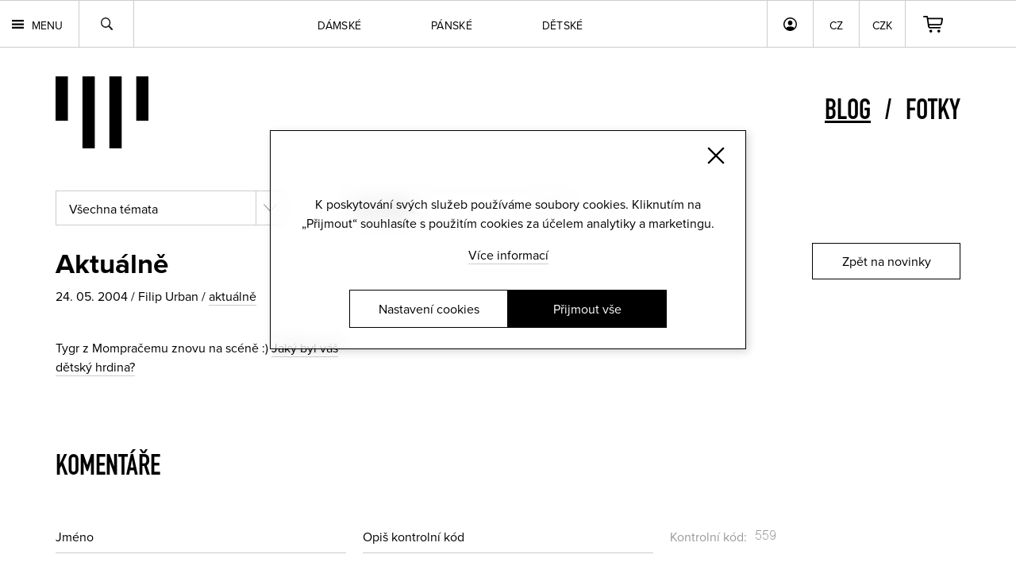

--- FILE ---
content_type: text/html; charset=windows-1250
request_url: https://www.youngprimitive.cz/komentuj/-1286
body_size: 39324
content:
<!DOCTYPE HTML>

<html lang="cs">
<head>
	<META HTTP-EQUIV="Content-Type" CONTENT="text/html; charset=windows-1250">
<!-- Global site tag (gtag.js) - Google Analytics -->
<script async src="https://www.googletagmanager.com/gtag/js?id=G-Q5WWRN5W1M"></script>
<script>
if (typeof(gtag)=='undefined')
{
	window.dataLayer = window.dataLayer || [];
	function gtag(){dataLayer.push(arguments);}
}

	if (typeof(gtag)!='undefined') gtag('consent','default',{
'ad_storage': 'denied',
'ad_user_data': 'denied',
'analytics_storage': 'denied',
'functionality_storage': 'denied',
'personalization_storage': 'denied',
'security_storage': 'denied'});

	gtag('js', new Date());
	gtag('config', 'G-Q5WWRN5W1M');
	
	
	if (typeof(getCookie)!='undefined') setclevels(); else window.addEventListener('load', function() {	setclevels() });
	
	function setclevels()
	{
		if (getCookie('cookies_level')!=undefined)
		{
			cpole=getCookie('cookies_level').split('-');
			if (typeof(gtag)!='undefined') gtag('consent','update',{
				'ad_storage': inArray('m',cpole)||inArray('all',cpole)?'granted':'denied',
				'analytics_storage': inArray('a',cpole)||inArray('all',cpole)?'granted':'denied',
				'functionality_storage': inArray('m',cpole)||inArray('all',cpole)?'granted':'denied',
				'personalization_storage': inArray('m',cpole)||inArray('all',cpole)?'granted':'denied',
				'ad_personalization': inArray('m',cpole)||inArray('all',cpole)?'granted':'denied',
				'ad_user_data': inArray('m',cpole)?'granted':'denied',
				'security_storage': inArray('t',cpole)||inArray('all',cpole)?'granted':'denied'});
				
			if (inArray('m',cpole)||inArray('all',cpole)||inArray('a',cpole)) if (typeof(window.dataLayer)!='undefined') window.dataLayer.push({
				event: "update_consent"
			});
		}
	}
</script><!-- Global site tag (gtag.js) - Google Ads: 995122626 --> <script async src="https://www.googletagmanager.com/gtag/js?id=AW-995122626"></script><script> window.dataLayer = window.dataLayer || []; function gtag(){dataLayer.push(arguments);} gtag('js', new Date()); gtag('config', 'AW-995122626'); </script>	<title>aktuálně | youngprimitive blog</title>
	<meta property="fb:page_id" content="33532564004">
	<link rel="preconnect" href="https://connect.facebook.net">
	<link rel="preconnect" href="https://chimpstatic.com">
	<link rel="preconnect" href="https://ajax.googleapis.com">
	<link rel="preconnect" href="https://use.typekit.net">
	<meta name="generator" content="SPR-Machine-1.0">
	<meta name="keywords" content="">
	<meta name="description" content="">
	<meta name="robots" content="index, follow">
	<meta name="google-site-verification" content="QQ6ku5rWVUwWhiKuKvMcucjLNBGTZO4rXqoQttr9Khg">
	<meta name="google-site-verification" content="Oh_xlm5DXDYCQeYGhG5M1ORaAKJt4qI69FwzM7YkUWs">
	<meta name="google-site-verification" content="0WUgGybfiRhbgCbYpzZA3rdQtKSAUQzoPUwxw6PYXZU">
	<meta name="format-detection" content="telephone=no">
	
	<meta property="og:description" content="">	
	<meta property="og:url" content="https://www.youngprimitive.cz/komentuj/-1286">
	<meta property="og:locale" content="cs_CZ">
	<meta property="og:type" content="website">

	<meta property="og:image:type" content="image/jpeg">
	<meta property="og:site_name" content="youngprimitive">
	<meta property="fb:admins" content="youngprimitive">
	<meta name="viewport" content="width=device-width, initial-scale=1, maximum-scale=1.0, user-scalable=0">
	<meta http-equiv="X-UA-Compatible" content="IE=edge">	<LINK rel="stylesheet" href="https://use.typekit.net/sqq3ncy.css" type="text/css">
		<link rel="canonical" href="https://www.youngprimitive.cz/komentuj/-1286">
<style type="text/css">.chk::before{content:"";width:16px;height:16px;float:left;border-radius:5px;border:1px solid #CACAD0;background-color:#F0F0F0;margin-right:18.75px;}.chk.sel::before{border:1px solid black;background-color:black;background-image:url("https://www.youngprimitive.cz/css80/chk.svg");background-repeat:no-repeat;background-position:center;background-size:8px;}#cookies{position:fixed;left:50%;top:42%;z-index:500;display:flex;flex-direction:column;justify-content:flex-end;background-color:rgba(255,255,255,0.5);box-shadow:3px 3px 10px #00000029;border:1px solid black;backdrop-filter:blur(12px);-webkit-backdrop-filter:blur(12px);color:black;text-align:center;padding:80px 36px;padding-bottom:26px;line-height:1.5em;width:600px;-moz-transform:translateX(-50%) translateY(-50%);-webkit-transform:translateX(-50%) translateY(-50%);-o-transform:translateX(-50%) translateY(-50%);-ms-transform:translateX(-50%) translateY(-50%);transform:translateX(-50%) translateY(-50%); }#cookies .close{background-image:url("https://www.youngprimitive.cz/css80/close-bk.svg");width:22px;height:22px;background-size:100%;background-repeat:no-repeat;right:26px;top:20px;position:absolute;}#cookies p{margin-left:auto;margin-right:auto;}#cookies > div:not(.ctas){margin-top:1em;}#cookies > div:not(.ctas) a{text-decoration:none;border-bottom:1px solid rgba(0,0,0,0.2);color:inherit;}#cookies > div:not(.ctas) a:hover{border-bottom:1px solid black;}#cookies .ctas{padding-top:2em;display:flex;gap:15px;justify-content:center;}#cookies .cta{text-transform:none;font-size:16px;font-weight:normal;color:black;background-color:transparent;width:200px;padding:11px 0px;margin-top:0px;margin-right:0px;margin-left:0px;text-decoration:none;}#cookies .cta.agree{background-color:black;color:white;border:1px solid transparent;}#cookies .cta.agree:hover{border:1px solid black;background-color:transparent;color:black;}#cookies .cta{border:1px solid black;}#cookies .cta:hover{background-color:black;border:1px solid black;color:white;}#csbg{width:100%;height:100%;position:fixed;left:0px;top:0px;background-color:rgba(0,0,0,0.5);z-index:1001;display:none;}#csettings{display:none;color:black;-moz-box-sizing:border-box;-webkit-box-sizing:border-box;box-sizing:border-box;position:fixed;right:50%;bottom:50%;background-color:white;box-shadow:0px 3px 6px #00000029;padding:20px;text-align:left;max-height:calc(100vh - 20px);width:90%;max-width:800px;overflow-y:auto;font-size:12px;line-height:1.4em;z-index:1002;max-height:calc(100vh - 50px);-moz-transform:translateX(50%) translateY(50%);-webkit-transform:translateX(50%) translateY(50%);-o-transform:translateX(50%) translateY(50%);-ms-transform:translateX(50%) translateY(50%);transform:translateX(50%) translateY(50%);}#csettings > div:not(.ctas)::after{content:"";width:100%;display:block;clear:both;}#csettings h2{margin:0px;padding:0px;margin-bottom:1em;}#csettings h3{padding:0px;margin:0px;float:left;font-size:18px;line-height:1.3em;}#csettings h3 strong{font-weight:normal;color:black;}#csettings p{margin:0px;padding:0px;margin-bottom:1em;clear:both;line-height:1.5em;}#csettings > p{margin-bottom:2em;font-size:14px;font-family:"proxima-nova", Arial, Helvetica, sans-serif;}#csettings > div:not(.ctas){border:1px solid #cacaca;padding:20px;margin-bottom:20px;}#csettings > div p{margin-top:1.5em;float:left;width:100%;font-size:12px;font-family:"proxima-nova", Arial, Helvetica, sans-serif;}#csettings > div div.t{display:flex;justify-content:space-between;gap:16px;flex-wrap:wrap;}#csettings > div div.t a{color:inherit;text-decoration:none;}#csettings > div div.t a:hover{text-decoration:underline;}#csettings table{width:100%;font-size:12px;border-collapse:collapse;}#csettings th{text-align:left;border-bottom:1px solid black;padding:5px;font-weight:normal;}#csettings td{padding:5px;font-family:"proxima-nova", Arial, Helvetica, sans-serif;}#csettings .ctas{display:flex;justify-content:space-between;width:100%;flex-wrap:wrap;gap:20px;}#csettings .ctas a{font-size:16px;background-color:black;color:white;padding:9px 21px;text-decoration:none;float:left;text-transform:none;font-weight:normal;border:1px solid transparent;}#csettings a.agree{float:right;}#csettings a.agree:hover{border:1px solid black;background-color:transparent;color:black;}#csettings a.agreeselected{border:1px solid black;background-color:transparent;color:black;}#csettings a.agreeselected:hover{background-color:black;color:white;}#csettings a.close{position:absolute;right:20px;top:20px;width:20px;height:20px;background-image:url("https://www.youngprimitive.cz/css80/close-bk.svg");background-size:100%;}@media screen and (max-width:600px){#cookies{width:calc(100% - 30px);min-width:0px;padding:20px;padding-top:60px;padding-bottom:20px;height:auto;}#cookies p,#cookies a{font-size:13px;line-height:1.5em;}#cookies a{margin-top:0.5em;}#cookies .close{right:auto;left:50%;top:10px;width:15px;height:15px;-moz-transform:translateX(-50%);-webkit-transform:translateX(-50%);-o-transform:translateX(-50%);-ms-transform:translateX(-50%);transform:translateX(-50%); }#cookies .ctas{padding-top:20px;}}@media screen and (max-width:450px){#csettings table tr:first-of-type{display:none;}#csettings table,#csettings tbody,#csettings tr,#csettings td{display:block;}#csettings tr td:first-of-type{font-weight:bold;}#csettings tr td:nth-of-type(2){margin-bottom:10px;}}@media screen and (max-width:480px){#cookies .cta{font-size:13px;}}@media screen and (max-width:370px){#cookies .ctas{flex-direction:column;align-items:center;}}@media screen and (max-height:320px){#cookies{height:100%;}}@media screen and (max-height:260px){#cookies{padding-top:50px;padding-bottom:20px;height:auto;}#cookies .ctas{padding-top:20px;}#cookies p,#cookies a{font-size:13px;}}@media screen and (max-height:260px) and (max-width:480px){#cookies .close{display:none;}}@import url("https://www.youngprimitive.cz/css80/errors.css");:root {--pozadi:#fff;--pismo:reklame-script;--vel-pisma:60px;--vel-pisma2:45px;--vel-pisma3:40px;}body{margin:0px;padding:0px;font-family:"proxima-nova", Arial, Helvetica, sans-serif;background-color:var(--pozadi);-webkit-text-size-adjust:none;font-weight:100;}* hr,.hide{display:none;}a:active{outline:none;}:focus{outline-style:none;}*{margin:0px;padding:0px;-moz-box-sizing:border-box;-webkit-box-sizing:border-box;box-sizing:border-box;}input{-webkit-border-radius:0px;-moz-border-radius:0px;border-radius:0px;}img{border:0px;}.cen0{}.cen1{float:right;width:100%;position:relative;left:-50%;}.cen2{float:left;width:100%;position:relative;left:50%;}#mainbar{width:100%;position:fixed;top:0px;left:0px;min-height:40px;float:left;z-index:10;border-bottom:1px solid rgba(0,0,0,0.2);border-top:1px solid rgba(0,0,0,0.2);backdrop-filter:blur(10px);-webkit-backdrop-filter:blur(10px);}#mainbar .inner{margin-left:70px;margin-right:70px;}#mainbar .cartov{float:right;margin-right:70px;height:58px;width:70px;background-image:url("https://www.youngprimitive.cz/css80/cart.svg");background-repeat:no-repeat;background-position:center center;background-size:auto 21px;border-left:1px solid rgba(0,0,0,0.2);position:relative;}#mainbar .cartov.full{width:140px;margin-right:0px;font-size:12px;font-family:"proxima-nova", Arial, Helvetica, sans-serif;font-weight:400;background-position:7px center;}#mainbar .cartov.full a{float:left;padding-top:23px;padding-left:37px;height:58px;width:100%;color:inherit;text-decoration:none;}#mainbar .cartov.full a .ks{display:none;}#mainbar .cartov.full.blink{animation:cartblink 600ms linear;background-color:#1cffc8;}@keyframes cartblink{0%{background-color:transparent;}16.66%{background-color:#1cffc8;}32.32%{background-color:transparent;}49.98%{background-color:#1cffc8;}66.64%{background-color:transparent;}83.3%{background-color:#1cffc8;}100%{background-color:transparent;background-color:#1cffc8;}}#mainbar .cartov .empty{float:left;width:100%;height:100%;}#mainbar .login{float:right;height:58px;width:58px;background-image:url("https://www.youngprimitive.cz/css80/user.svg");background-repeat:no-repeat;background-position:center center;background-size:auto 17px;border-left:1px solid rgba(0,0,0,0.2);position:relative;}#mainbar .usermenu{float:right;height:58px;background-image:url("https://www.youngprimitive.cz/css80/user.svg");background-repeat:no-repeat;background-position:15px center;background-size:auto 17px;border-left:1px solid rgba(0,0,0,0.2);color:black;font-size:14px;text-decoration:none;padding:20px 0px;padding-left:40px;padding-right:20px;padding-top:21px;max-width:180px;white-space:nowrap;overflow:hidden;font-weight:400;position:relative;}#mainbar .navi .redbutton.sml{margin-top:15px;float:left;}#mainbar .search{height:58px;width:70px;background-image:url("https://www.youngprimitive.cz/css80/lupa.svg");background-repeat:no-repeat;background-position:center center;background-size:15px;cursor:pointer;border-right:1px solid rgba(0,0,0,0.2);border-left:1px solid rgba(0,0,0,0.2);position:relative;}#mainbar .langs{float:right;position:relative;}#mainbar .langs a{border-left:1px solid rgba(0,0,0,0.2);color:#000;font-family:"proxima-nova", Arial, Helvetica, sans-serif;font-size:14px;text-decoration:none;text-transform:uppercase;padding:20px 0px;padding-top:21px;height:58px;float:left;position:relative;font-weight:400;width:58px;text-align:center;transition:background-color 300ms ease-out;}#mainbar .langs a:hover,#mainbar .langs .lsel li a:hover,#mainbar .langs .csel li a:hover,#mainbar.down .langs .lsel li a:hover,#mainbar.down .langs .csel li a:hover,#mainbar .langs .csel li a.sel{background-color:black;color:white;}#mainbar .langs ul a{border:1px solid rgba(0,0,0,0.2);border-top:none;}#mainbar .langs .lsel,#mainbar .langs .csel{position:absolute;top:59px;left:0px;z-index:2;display:none;}#mainbar .langs .lsel li,#mainbar .langs .csel li{float:left;display:inline;}#mainbar .langs .lsel li a,#mainbar .langs .csel li a{margin:0px;backdrop-filter:blur(10px);-webkit-backdrop-filter:blur(10px);}#mainbar .langs .csel{left:58px;}#mainbar .search{float:left;}#mainbar .langs li a{width:59px;}#mainbar .langs .lsel li a{width:80px;}#mainbar .cats{text-align:center;font-family:"proxima-nova", Arial, Helvetica, sans-serif;}#mainbar .cats a{display:inline-block;font-size:14px;font-weight:400;text-transform:uppercase;color:black;text-decoration:none;margin-right:88px;padding-top:21px;height:58px;position:relative;letter-spacing:0.02em;}#mainbar .cats a:last-of-type{margin-right:0px;}#mainbar .cats a::after,#mainbar .search::after,#pmtrigger::after,#mainbar .login::after,#mainbar .usermenu::after,#mainbar .cartov a::after{width:100%;height:4px;background-color:black;position:absolute;left:0px;bottom:0px;content:" ";-webkit-transform:scale3d(0, 1, 1);transform:scale3d(0, 1, 1);-webkit-transition:-webkit-transform 0.1s;transition:transform 0.1s;}#mainbar .cats a:hover::after,#mainbar .cats a.sel::after,#mainbar .search:hover::after,#mainbar .search.sel::after,#pmtrigger:hover::after,#pmtrigger.sel::after,#mainbar .login:hover::after,#mainbar .login.sel::after,#mainbar .usermenu:hover::after,#mainbar .usermenu.sel::after,#mainbar .cartov a:hover::after,#mainbar .cartov a.sel::after{-webkit-transform:scale3d(1, 1, 1);transform:scale3d(1, 1, 1);-webkit-transition-timing-function:cubic-bezier(0.4, 0, 0.2, 1);transition-timing-function:cubic-bezier(0.4, 0, 0.2, 1);-webkit-transition-duration:0.3s;transition-duration:0.3s;}#mainbar.white:not(.down){border-top:1px solid rgba(255,255,255,0.2);border-bottom:1px solid rgba(255,255,255,0.2);}#mainbar.white:not(.down) #pmtrigger{background-image:url("https://www.youngprimitive.cz/css80/menu-wt.svg");color:white;}#mainbar.white:not(.down) .search{background-image:url("https://www.youngprimitive.cz/css80/lupa-wt.svg");border-right:1px solid rgba(255,255,255,0.2);border-left:1px solid rgba(255,255,255,0.2);}#mainbar.white:not(.down) .cartov{background-image:url("https://www.youngprimitive.cz/css80/cart-wt.svg");border-left:1px solid rgba(255,255,255,0.2);}#mainbar.white:not(.down) .cartov.full a{color:white;}#mainbar.white:not(.down) .cats a{color:white;}#mainbar.white:not(.down) .cats a::after,#mainbar.white:not(.down) .search::after,#mainbar.white:not(.down) #pmtrigger::after,#mainbar.white:not(.down) .login::after,#mainbar.white:not(.down) .usermenu::after,#mainbar.white:not(.down) .cartov a::after{background-color:white;}#mainbar.white:not(.down) .login{background-image:url("https://www.youngprimitive.cz/css80/user-wt.svg");border-left:1px solid rgba(255,255,255,0.2);}#mainbar.white:not(.down) .langs a{color:white;border-left:1px solid rgba(255,255,255,0.2);}#mainbar.white:not(.down) .langs ul a{border:1px solid rgba(255,255,255,0.2);border-top:none;}#mainbar.white:not(.down) .langs a:hover,#mainbar.white:not(.down) .langs .lsel li a:hover,#mainbar.white:not(.down) .langs .csel li a:hover{background-color:white;color:black;}#mainbar.white:not(.down) .usermenu{background-image:url("https://www.youngprimitive.cz/css80/user-wt.svg");color:white;border-left:1px solid rgba(255,255,255,0.2);}#mainmenu{float:left;display:inline;font-size:14px;font-family:"proxima-nova", Arial, Helvetica, sans-serif;}#mainmenu li{float:left;display:inline;}#mainmenu li a{float:left;min-height:40px;text-transform:uppercase;padding-left:12px;padding-right:12px;text-decoration:none;color:white;font-weight:bold;}#mainmenu li a span{display:block;padding-top:10px;padding-bottom:10px;}#mainmenu li a:hover{background-color:white;color:black;}#pmtrigger{float:left;height:58px;background-image:url("https://www.youngprimitive.cz/css80/menu.svg");background-repeat:no-repeat;background-size:15px;background-position:15px center;font-family:"proxima-nova", Arial, Helvetica, sans-serif;text-transform:uppercase;color:#000;text-decoration:none;font-size:14px;font-weight:400;padding-left:40px;padding-top:21px;padding-right:20px;position:relative;}#search .cen2{background-color:#3d3d3d;background-color:#d7d7d7;}#search .status{float:right;margin-right:70px;color:black;font-size:16px;font-family:"proxima-nova", Arial, Helvetica, sans-serif;font-weight:500;background-image:url("https://www.youngprimitive.cz/css80/carticon2.svg");background-repeat:no-repeat;background-position:left top;padding-left:83px;-moz-box-sizing:border-box;-webkit-box-sizing:border-box;box-sizing:border-box;padding-top:12px;padding-bottom:12px;margin-top:35px;margin-bottom:42px;}#search.cart .status{padding-top:3px;margin-bottom:0px;}#search.cart .cen2{background-color:#00b8b3;}#search.cart .status{width:auto;color:white;background-image:url("https://www.youngprimitive.cz/css80/carticon.svg");float:left;margin-left:70px;padding-top:10px;padding-bottom:10px;}#search .redbutton.mid{float:right;margin-top:37px;margin-right:70px;margin-bottom:46px;}#currency_sel{text-transform:uppercase;}#searchform{float:left;padding-top:160px;padding-bottom:45px;width:100%;}#searchbox{width:184px;padding-top:10px;padding-bottom:10px;padding-left:0px;margin-bottom:40px;font-size:18px;font-family:"proxima-nova", Arial, Helvetica, sans-serif;-moz-box-sizing:border-box;-webkit-box-sizing:border-box;box-sizing:border-box;border:0px;font-weight:normal;border-bottom:1px solid rgba(0,0,0,0.2);}#searchbox::-webkit-input-placeholder{color:inherit; opacity:1;}#searchbox::-moz-placeholder{color:inherit; opacity:1;}#searchbox:-ms-input-placeholder{color:inherit; opacity:1;}#searchbox:-moz-placeholder{color:inherit; opacity:1;}#footer .orderinfo .eml{float:left;border:0px;width:120px;padding-left:5px;-moz-box-sizing:border-box;box-sizing:border-box;height:21px;font-family:"proxima-nova", Arial, Helvetica, sans-serif;font-size:14px;-webkit-border-radius:3px;-moz-border-radius:3px;border-radius:3px;}#footer .orderinfo .eml{width:120px;}#menubar{width:100%;background-color:var(--pozadi);float:left;margin-top:58px;}#menubar .cen3{margin-left:70px;margin-right:70px;}#alert{position:fixed;left:0px;bottom:0px;width:100%;float:left;background-color:#ffee00;padding-top:14px;padding-bottom:14px;padding-left:70px;padding-right:70px;font-family:"proxima-nova", Arial, Helvetica, sans-serif;z-index:2;-moz-box-sizing:border-box;-webkit-box-sizing:border-box;box-sizing:border-box;}#alert strong{font-weight:900;}#alert div{margin-right:20px;}#alert a{color:inherit;}#alert a.close{float:right;width:18px;height:18px;background-image:url("https://www.youngprimitive.cz/css80/closeicon.png");background-size:100%;}#contactus{width:100%;background-color:#c43535;background-color:white;float:left;-moz-box-sizing:border-box;-webkit-box-sizing:border-box;box-sizing:border-box;padding:12px 0px 12px 0px;font-size:16px;font-family:"proxima-nova", Arial, Helvetica, sans-serif;color:white;color:black;}#contactus .contact{padding-left:70px;padding-right:70px;}#contactus a{color:inherit;}#contactus a:hover{}#contactus br{display:none;}#contactus strong{font-weight:normal;}h2.bc{float:left;clear:left;width:100%;font-weight:normal;font-size:14px;padding-left:70px;padding-bottom:40px;color:#797979;}h2.bc a{color:inherit;text-decoration:none;border-bottom:1px solid #dedede;}h2.bc a:hover{text-decoration:none;border-bottom:1px solid #797979;}#genders,.category{float:left;width:100%;}.category.cmen,.category.cwomen,.category.call{display:none;}.category.show{display:inline;}#search .navi,.category ul{float:left;margin-left:70px;display:inline;text-transform:uppercase;font-size:18px;}#search .navi li,.category ul li{display:inline;float:left;display:inline;margin-right:40px;position:relative;padding-top:12px;padding-bottom:12px;}#search .navi li a,.category ul li a{color:#646464;font-family:"proxima-nova", Arial, Helvetica, sans-serif;font-weight:500;text-decoration:none;}#search .navi li a{font-size:24px;color:black;letter-spacing:0.05em;}#search.cart .navi li a{color:black;}#search .navi li a:hover,#search .navi li.sel a,.category ul li a:hover,.category ul li.sel a{color:white;}#search.cart .navi li a:hover,#search.cart .navi li.sel a{color:white;}#search .navi li.sel div,.category ul li.sel div{width:100%;height:10px;position:absolute;bottom:-25px;left:0px;background-image:url("https://www.youngprimitive.cz/css80/katselarrow.png");background-repeat:no-repeat;background-position:center top;z-index:1;}#search .navi{padding-top:33px;padding-bottom:33px;}.category{background-image:none;background-color:#8f8f8f;}.category ul li a{font-weight:500;color:#cbcbcb;}.category ul li{padding-top:16px;padding-bottom:12px;}.category ul{}.category.cmen ul{}.category ul li.sel div{background-image:url("https://www.youngprimitive.cz/css80/katselarrow2.png");z-index:1;bottom:-10px;}.category.call ul{}.title{float:left;width:100%;font-weight:500;padding-top:50px;padding-left:70px;padding-bottom:50px;}.title a,.title h2{font-size:var(--vel-pisma2);color:black;text-decoration:none;}.title a:hover{border-bottom:3px solid black;}.title h2{font-family:proxima-nova-condensed, sans-serif;text-transform:uppercase;line-height:1.15em;}.nadpis0,.title .nadpis0{font-family:var(--pismo), sans-serif;line-height:1.15em;text-transform:none;}.nadpisk,.title .nadpisk,#oview table td.nadpisk{font-family:din-1451-lt-pro-engschrift, sans-serif;font-style:normal;font-weight:400;text-transform:uppercase;font-size:36px;}.nadpisk a{font-size:36px;}#bgimg{position:relative;float:left;width:100%;}#bgimg::after{position:absolute;right:0px;top:60px;width:calc(100% - 650px);height:calc(100% - 60px);background-size:cover;background-position:center center;content:" ";-webkit-border-top-left-radius:170px;-moz-border-radius-topleft:170px;border-top-left-radius:170px;}.roundbutton{font-family:"proxima-nova", Arial, Helvetica, sans-serif;color:black;text-decoration:none;border:1px solid black;cursor:pointer;display:inline-block;padding:20px 0px;-webkit-transition:border-color 0.4s, color 0.4s;transition:border-color 0.4s, color 0.4s;position:relative;text-align:center;}.roundbutton.white{color:white;border:1px solid white;}.roundbutton.inverse{background-color:black;color:white;}.roundbutton::before{content:'';position:absolute;top:-1px;left:-1px;width:100%;height:100%;background:black;border:1px solid black;z-index:-1;opacity:0;-webkit-transform:scale3d(0.7, 1, 1) translate(-21%,0);transform:scale3d(0.7, 1, 1) translate(-21%,0);-webkit-transition:-webkit-transform 0.4s, opacity 0.4s;transition:transform 0.4s, opacity 0.4s;-webkit-transition-timing-function:cubic-bezier(0.2, 1, 0.3, 1);transition-timing-function:cubic-bezier(0.2, 1, 0.3, 1);}.roundbutton.white::before{background:white;border:1px solid white;}.roundbutton.inverse::before{background-color:white;color:black;}.roundbutton:hover::before{opacity:1;-webkit-transform:translate3d(0, 0, 0);transform:translate3d(0, 0, 0);}.roundbutton:hover{color:white;}.roundbutton.white:hover,.roundbutton.inverse:hover{color:black;}.roundbutton span{position:relative;z-index:0;}#nletter{width:100%;float:left;padding-top:94px;padding-bottom:100px;text-align:center;background-color:#ecebeb;}#nletter .cen2{padding-left:70px;padding-right:70px;display:flex;justify-content:space-between;}#nletter .title{padding-top:0px;padding-left:0px;padding-bottom:50px;}#nletter .half{text-align:left;}#nletter .half p{font-size:16px;font-weight:400;max-width:425px;float:left;clear:left;}#searchform .send,#footer .orderinfo .send{font-family:"proxima-nova", Arial, Helvetica, sans-serif;text-transform:uppercase;color:white;border:none;background-color:transparent;font-weight:bold;cursor:pointer;float:right;font-size:14px;}#searchform .send:hover,#footer .orderinfo .send:hover{text-decoration:underline;}#nletter .half:first-of-type > a{float:left;clear:left;padding:10px;margin-top:23px;text-decoration:none;padding-left:15px;padding-right:64px;}#nletter .half:first-of-type > a::after{content:">";position:absolute;width:38px;text-align:center;border-left:1px solid black;height:100%;top:0px;right:0px;padding:10px 0px;-moz-box-sizing:border-box;-webkit-box-sizing:border-box;box-sizing:border-box;}#nletter .half:first-of-type > a:hover::after{border-left:1px solid white;}#nletter .half:first-of-type > a::before{z-index:0;}#nletter .half p a{color:inherit;text-decoration:none;border-bottom:1px solid rgba(0,0,0,0.2);}#nletter .half p a:hover{border-bottom:1px solid black;}#nletter input{float:left;padding:11px 0px;padding-top:2px;width:218px;font-family:"proxima-nova", Arial, Helvetica, sans-serif;font-weight:300;font-size:16px;border:none;border-bottom:1px solid rgba(0,0,0,0.2);margin-right:28px;color:black;-webkit-border-radius:0px;-moz-border-radius:0px;border-radius:0px;margin-bottom:30px;background-color:transparent;}#nletter .form{clear:both;padding-top:30px;}#nletter .form .roundbutton{height:36px;padding-top:0px;padding-bottom:0px;display:flex;justify-content:center;align-items:center;width:170px;float:left;z-index:0;}#nletter .chkbox{float:left;width:100%;font-size:14px;}#nletter .chkbox > a{background-image:url("https://www.youngprimitive.cz/css80/checkbox3.svg");background-size:25px;float:left;clear:both;padding-left:38px;font-family:"proxima-nova", Arial, Helvetica, sans-serif;text-decoration:none;color:black;background-repeat:no-repeat;height:25px;-moz-box-sizing:border-box;-webkit-box-sizing:border-box;box-sizing:border-box;}#nletter .chkbox > a.sel{background-position:0px bottom;}#nletter .chkbox div{float:left;padding-top:2px;padding-bottom:2px;width:calc(100% - 38px);}#nletter .chkbox div a{color:inherit;text-decoration:none;border-bottom:1px solid rgba(0,0,0,0.2);}#nletter .chkbox div a:hover{border-bottom:1px solid #000;}#nletter .errors{float:left;width:100%;color:#ee0030;text-align:left;line-height:1.6em;}#nletter .half .errors p{max-width:none;margin-bottom:30px;}#nletter .errors a{color:inherit;}#nletter .loader{background-image:url("https://www.youngprimitive.cz/css80/loader-sml.gif");background-repeat:no-repeat;background-position:center;background-size:100%;width:25px;height:36px;float:left;margin-left:10px;display:none;}#nletter .half:last-of-type{padding-right:0px;flex-shrink:0;}#nletter .half:last-of-type .title{width:auto;}#nletter .half:last-of-type ul.socials{float:left;padding:0px;background-image:none;margin-top:10px;clear:both;}#nletter .half:last-of-type ul.socials li{float:left;width:auto;padding:0px;background-image:none;display:inline;}#nletter .half:last-of-type ul.socials li a{float:left;width:29px;height:29px;padding:0px;margin-right:18px;background-repeat:no-repeat;background-position:center center;background-size:29px;opacity:0.3;}#nletter .half:last-of-type ul.socials li:last-of-type a{margin-right:0px;}#nletter .half:last-of-type ul.socials li a:hover{opacity:1;}#nletter .half:last-of-type ul.socials li.fb a{background-image:url("https://www.youngprimitive.cz/css80/icon-fb.svg");}#nletter .half:last-of-type ul.socials li.tw a{background-image:url("https://www.youngprimitive.cz/css80/icon-tw.svg");}#nletter .half:last-of-type ul.socials li.in a{background-image:url("https://www.youngprimitive.cz/css80/icon-in.svg");}#nletter .half:last-of-type ul.socials li.as a{background-image:url("https://www.youngprimitive.cz/css80/icon-as.png");}#nletter .half:last-of-type ul.socials li.yt a{background-image:url("https://www.youngprimitive.cz/css80/icon-yt.svg");}#nletter .half:last-of-type ul.socials li.sp a{background-image:url("https://www.youngprimitive.cz/css80/icon-sp.svg");}#nletter .half:last-of-type ul.socials li.rs a{background-image:url("https://www.youngprimitive.cz/css80/icon-rs.png");}#nletter .half:last-of-type ul.socials li.ig a{background-image:url("https://www.youngprimitive.cz/css80/icon-ig.svg");}#nletter .half:last-of-type ul.socials li.vi a{background-image:url("https://www.youngprimitive.cz/css80/icon-vi.png");}#nletter .half:last-of-type ul.socials li.sc a{background-image:url("https://www.youngprimitive.cz/css80/icon-mc.svg");width:35px;background-size:100%;}#nletter .half:last-of-type ul.socials li.pi a{background-image:url("https://www.youngprimitive.cz/css80/icon-pt.svg");}#nletter .half:last-of-type ul.socials li.be a{background-image:url("https://www.youngprimitive.cz/css80/ico_behance.png");}#nletter .half:last-of-type ul.socials li.gp a{background-image:url("https://www.youngprimitive.cz/css80/ico_googleplus.png");}#nletter .half:last-of-type ul.socials li.fl a{background-image:url("https://www.youngprimitive.cz/css80/icon-fl.svg");}#footer{background-color:black;padding-top:45px;padding-bottom:65px;float:left;width:100%;letter-spacing:0.03em;color:#636363;}#footer .col.followus{margin-right:0px;}#footer .cen3{margin-left:70px;margin-right:70px;display:flex;justify-content:space-between;gap:40px;}#footer .col.first{margin-left:0px;}#footer .col .nadpis{font-size:13px;text-transform:uppercase;font-family:"proxima-nova", Arial, Helvetica, sans-serif;padding-bottom:28px;font-weight:400;}#footer .col .nadpis:nth-of-type(2),#footer .col .nadpis:nth-of-type(3){margin-top:2em;}#footer .col p{font-size:13px;line-height:1.8em;margin-bottom:3em;font-family:"proxima-nova", Arial, Helvetica, sans-serif;font-weight:300;float:left;margin-bottom:0px;}#footer .col table{clear:both;margin-top:1em;float:left;font-size:13px;}#footer .col table td{padding-right:10px;}#footer .col table td:last-of-type{padding-right:0px;}#footer .col a{color:inherit;text-decoration:none;}#footer .col a:hover{text-decoration:underline;}#footer .col.partners a{text-decoration:none;line-height:1.6em;}#footer .col.partners a:hover{text-decoration:underline;}#footer ul{width:100%;font-size:13px;float:left;padding-top:2px;font-weight:300;}#footer ul li{float:left;width:100%;padding-bottom:0px;display:inline;}#footer ul li a{float:left;color:inherit;text-decoration:none;padding-top:7px;padding-bottom:7px;font-family:"proxima-nova", Arial, Helvetica, sans-serif;}#footer ul li a:hover,#footer ul li.sel a{text-decoration:underline;}#footer .orderinfo p{float:left;width:100%;max-width:200px;}#footer .orderinfo p a{text-decoration:underline;}#footer .orderinfo p a:hover{color:white;}#footer .orderinfo .eml{width:100%;}#footer .col.c5 a{clear:left;float:left;}#footer .col.c5 a img{display:block;}#footer .comgate{float:left;width:500px;max-width:calc(100% - 60px);margin-left:70px;margin-top:33px;}@media screen and (max-width :1200px){#footer .orderinfo .pad{padding-right:0px;}#footer .orderinfo .send{margin-top:5px;}}#subfooter{background-color:black;color:#636363;float:left;width:100%;font-family:"proxima-nova", Arial, Helvetica, sans-serif;}#subfooter .inner{float:left;width:100%;padding-top:47px;padding-bottom:60px;position:relative;}#subfooter .inner::before{content:"";width:calc(100% - 140px);height:2px;background-color:#2d2d2d;display:block;position:absolute;left:70px;top:0px;}#subfooter ul{float:right;float:right;margin-right:70px;}#subfooter ul li{float:left;text-transform:uppercase;font-size:12px;display:inline;margin-left:56px;}#subfooter ul li:first-of-type{margin-left:0px;}#subfooter ul li a{text-decoration:none;color:inherit;}#subfooter ul li a:hover,#subfooter ul li a.sel{text-decoration:underline;}#subfooter .copy{font-size:12px;float:left;display:inline;margin-left:70px;line-height:1.4em;}#subfooter .copy br{display:none;}.redbutton{font-family:"proxima-nova", Arial, Helvetica, sans-serif;color:white;text-decoration:none;border:1px solid white;cursor:pointer;display:inline-block;padding:20px 0px;width:261px;font-weight:500;}.redbutton.mid{width:187px;font-size:16px;padding-top:9px;padding-bottom:9px;text-align:center;}.redbutton.black{float:left;color:black;border:1px solid black;height:44px;padding-top:11px;padding-bottom:11px;}.redbutton.black:hover{background-color:black;color:white;}.redbutton:hover{background-color:white;color:black;}.redbutton.mid:active{box-shadow:0 0px #7b2324;top:4px;}.redbutton.gray{background-color:#7d7d7d;box-shadow:0 6px #4f4f4f;}.redbutton.dkgray{background-color:#3d3d3d;box-shadow:0 6px #272727;}.redbutton.dkgray.sml{box-shadow:0 2px #272727;}.redbutton.dkgray.mid{box-shadow:0 4px #272727;}.redbutton.gray.mid{box-shadow:0 4px #4f4f4f;}.redbutton.gray:hover{box-shadow:0 4px #4f4f4f;}.redbutton.dkgray.sml:hover{box-shadow:0 1px #272727;}.redbutton.gray:active{box-shadow:0 0 #4f4f4f;}.redbutton.dkgray.mid:hover{box-shadow:0 2px #272727;}.redbutton.gray.mid:hover{box-shadow:0 2px #272727;}.redbutton.dkgray.mid:active,.redbutton.gray.mid:active{box-shadow:0 0 #4f4f4f;}.redbutton.sml{width:152px;font-size:16px;padding-top:5px;padding-bottom:5px;text-align:center;}.select{float:left;position:relative;}.select.disabled{opacity:0.5;}.select .main.sel,.select ul a{float:left;position:relative;background-color:var(--pozadi);border:1px solid rgba(0, 0, 0, 0.2);padding-left:16px;padding-right:52px;padding-top:11px;padding-bottom:11px;color:black;text-decoration:none;font-size:16px;font-family:"proxima-nova", Arial, Helvetica, sans-serif;background-image:url("https://www.youngprimitive.cz/css80/arrowlang-bk.svg");background-size:17px;background-repeat:no-repeat;background-position:right 10px center;max-height:44px;}.select .main.loading{background-image:url("https://www.youngprimitive.cz/css80/loader-sml.gif");background-size:30px;background-position:right 3px center;}.select .main.sel span{white-space:nowrap;overflow:hidden;width:100%;display:block;}.select .main.sel:after{content:" ";position:absolute;top:0px;right:36px;height:100%;width:1px;background-color:rgba(0,0,0,0.2);}.select ul a{border:none;max-height:none;}.select ul{width:200px;position:absolute;left:0px;top:43px;display:none;z-index:1;border:1px solid rgba(0,0,0,0.2);background-color:white;max-height:300px;overflow-y:auto;}.select.sml ul{top:43px;}.select ul li{float:left;clear:left;display:inline;width:100%;}.select ul li a{background-image:none;padding-right:16px;width:100%;}.select ul li a:hover{color:white;background-color:black;}.select.sml .main.sel,.select.sml ul a{font-size:16px;}.select.pod .main.sel{border:none;border-bottom:1px solid rgba(0,0,0,0.2);}.select.pod .main.sel{padding-left:0px;}.select.pod .main.sel::after{display:none;}.select.pod ul{top:42px;}#process{position:absolute;left:0px;top:0px;display:none;}@media screen and (max-width :1230px){#footer{padding-bottom:50px;}#footer .col{flex-basis:33.3%;padding-right:20px;}#footer .cen3{flex-wrap:wrap;gap:50px 0px;justify-content:flex-start;padding-bottom:20px;}#footer .orderinfo p{max-width:none;}}@media screen and (max-width :1100px){#loginform{width:100%;clear:left;background-color:#333536;float:left;padding-top:4px;padding-bottom:4px;margin-left:-70px;padding-right:140px;}#loginform .loggedin{float:left;clear:left;margin-right:0px;margin-left:70px;padding-bottom:8px;}#loginform .langs{left:70px;position:relative;margin-left:0px;}#loginform form{float:left;margin-left:70px;}}@media screen and (max-width :1090px){#search .navi{padding-top:30px;padding-bottom:30px;}#search .status{margin-top:30px;margin-bottom:6px;}#search .redbutton.mid{margin-bottom:40px;}}@media screen and (max-width :1190px){#search.cart .navi{display:none;}#search.cart .status{float:left;margin-left:70px;}}@media screen and (max-width :1040px){#nletter .half:last-of-type ul.socials li a{margin-bottom:20px;}}@media screen and (max-width :1024px){#bgimg::after{display:none;}}@media screen and (max-width :1000px){#mainmenu li a span{padding-top:16px;}#cart .finish{margin-right:3px;}#cart .status{margin-right:175px;}#search{width:100%;}.category ul{font-size:15px;}#genders .langs{font-size:12px;padding-top:18px;}}@media screen and (max-width :990px){#search .navi{display:none;}#search .status{float:left;margin-left:70px;margin-bottom:30px;}}@media screen and (max-width :945px){#search.cart .navi{display:none;}}@media screen and (max-width :930px){#mainbar .cats{display:none;}}@media screen and (max-width:900px){#nletter{padding-top:50px;padding-bottom:0px;}#nletter .cen2{flex-direction:column;gap:50px;}#nletter .half:last-of-type{background-color:white;padding-bottom:50px;padding-top:50px;}#nletter .cen2{padding-left:0px;padding-right:0px;}#nletter .half{padding-left:70px;padding-right:70px;}}@media screen and (max-width :880px){#subfooter ul{float:left;margin-right:0px;margin-left:70px;padding-bottom:15px;}#subfooter ul li{margin-left:0px;margin-right:56px;}#subfooter ul li:last-of-type{margin-right:0px;}#subfooter .copy{clear:left;margin-left:70px;}#footer .col{flex-basis:50%;}#footer .col:nth-of-type(4){order:100;}}@media screen and (max-width :768px){#fashion-menu .cen3,#footer .cen3,#mainbar .inner,#menubar .cen3{margin-left:30px;margin-right:30px;}#genders ul,.category ul,#cart .contact,#search .navi,#search .status,#search.cart .status,#subfooter ul,#footer .comgate{margin-left:30px;}#contactus .contact,body.alert #alert,#nletter .half,#alert{padding-left:30px;padding-right:30px;}.title,h2.bc{padding-left:30px;padding-right:30px;}#genders .langs,#cart.noitems .status,#search .status,#search .redbutton.mid,#mainbar .cartov{margin-right:30px;}#mainbar .cartov.full{width:100px;}#subfooter .copy{margin-left:30px;clear:left;}#subfooter ul{margin-right:30px;}#subfooter .inner::before{left:30px;width:calc(100% - 60px);}}@media screen and (max-width :730px){#subfooter .inner{padding-bottom:30px}}@media screen and (max-width :690px){#footer .col{width:50%;}#footer .col:nth-of-type(2){margin-right:0px;}#footer .col.orderinfo{clear:left;}#footer .col.last{padding-top:0px;}}@media screen and (max-width :640px){#cart.noitems .contact{display:none;}#cart.noitems .status{float:left;margin-left:30px;margin-right:0px;}#loginform .langs{float:left;clear:left;padding-bottom:10px;}#mainbar .usermenu,#mainbar .login,#mainbar.white:not(.down) .login,#mainbar.white:not(.down) .usermenu{border-left:none;}}@media screen and (max-width :567px){#cart{height:36px;}#nletter .cfl{display:none;}#mainmenu{display:none;}#loginform{margin-left:0px;padding-right:0px;}#genders{margin-top:36px;}#pmtrigger span,#mainbar .usermenu span{display:none;}#mainbar .usermenu{padding-right:3px;}#pmtrigger{background-position:center center;width:50px;padding-left:0px;padding-right:0px;}}@media screen and (max-width :590px){#mainbar .search,#mainbar .login{width:50px;}}@media screen and (max-width :580px){#mainbar .cartov.full a .ks{display:inline;}#mainbar .cartov.full a .cena{display:none;}}@media screen and (max-width :540px){#contactus br{display:inline;}}@media screen and (max-width :520px){#footer .col{flex-basis:100%;padding-top:0px;margin-left:0px;}#footer{padding-bottom:1em;}#footer .col.first{margin-bottom:3em;}#footer .comgate{margin-top:40px;margin-bottom:30px;}#footer .col p{max-width:200px;}}@media screen and (max-width:515px){#nletter .form .roundbutton{clear:left;margin-bottom:20px;}}@media screen and (max-width :480px){h2.bc{margin-bottom:1em;}}@media screen and (max-width :430px){#mainbar .search,#mainbar .login{width:43px;}#subfooter ul li{margin-right:22px;}}@media screen and (max-width :416px){#footer .comgate{width:calc(100% - 60px);}}@media screen and (max-width :370px){#search.cart .status,#search .status{background-image:none;padding-left:0px;text-align:center;}#subfooter .copy br{display:block;}}@media screen and (max-width :352px){#mainbar .langs a{font-size:12px;width:40px;}#mainbar .langs .csel{left:40px;}}@media screen and (max-width :320px){#genders ul li,.category ul li{margin-right:20px;}#cart.witems{height:100px;}#cart .finish a{right:142px;background-image:url("https://www.youngprimitive.cz/css80/cartbutton_anim3.gif");}#cart.witems .status{margin-top:50px;}#cart .status{background-position:0px 2px;}}#cholder0{position:fixed;left:0px;top:0px;background-color:rgba(0,0,0,0.3);width:100%;height:100%;z-index:11;opacity:0;display:none;transition:all 300ms ease-out;}#cholder{transition:all 300ms ease-out;}#cholder.opened,#cholder0.opened,#mainbar.opened{-webkit-transform:translateX(320px);-moz-transform:translateX(320px);transform:translateX(320px);}#cholder0.opened{opacity:1;backdrop-filter:blur(10px);-webkit-backdrop-filter:blur(10px);}#mainbar{transition:all 300ms ease-out;}#mainbar.opened{overflow:hidden;}.mp-menu {position:fixed;background-color:white;top:0;left:0;z-index:1000;width:320px;height:100%;-webkit-transform:translate3d(-100%, 0, 0);-moz-transform:translate3d(-100%, 0, 0);transform:translate3d(-100%, 0, 0);transition:all 300ms ease-out;}.mp-menu.opened{-webkit-transform:translate(0px,0px);-ms-transform:translate(0px,0px);transform:translate(0px,0px);}.mp-level {position:absolute;top:0;left:0;width:100%;height:100%;overflow:auto;z-index:0;background-color:white;-webkit-transform:translate3d(-100%, 0, 0);-moz-transform:translate3d(-100%, 0, 0);transform:translate3d(-100%, 0, 0);}.mp-level > div{position:relative;overflow:hidden;}.mp-level.second{z-index:1;}.mp-pusher::after,.mp-level::after,.mp-level::before {position:absolute;top:0;right:0;width:0;height:0;content:'';opacity:0;}.mp-pusher::after,.mp-level::after {background:rgba(0,0,0,0.3);-webkit-transition:opacity 0.3s, width 0.1s 0.3s, height 0.1s 0.3s;-moz-transition:opacity 0.3s, width 0.1s 0.3s, height 0.1s 0.3s;transition:opacity 0.3s, width 0.1s 0.3s, height 0.1s 0.3s;z-index:1000;}.mp-level::after {z-index:-1;}.mp-pusher.mp-pushed::after,.mp-level.mp-level-overlay::after {width:100%;height:100%;opacity:1;-webkit-transition:opacity 0.3s;-moz-transition:opacity 0.3s;transition:opacity 0.3s;}.mp-level.mp-level-overlay {cursor:pointer;}.mp-level.mp-level-overlay.mp-level::before {width:100%;height:100%;background:transparent;opacity:1;}.mp-pusher,.mp-level {-webkit-transition:all 0.5s;-moz-transition:all 0.5s;transition:all 0.5s;}.mp-menu > .mp-level,.mp-menu > .mp-level.mp-level-open,.mp-menu.mp-overlap > .mp-level,.mp-menu.mp-overlap > .mp-level.mp-level-open {box-shadow:none;-webkit-transform:translate3d(0, 0, 0);-moz-transform:translate3d(0, 0, 0);transform:translate3d(0, 0, 0);}.mp-cover .mp-level.mp-level-open {-webkit-transform:translate3d(0, 0, 0);-moz-transform:translate3d(0, 0, 0);transform:translate3d(0, 0, 0);z-index:100;}.mp-cover .mp-level.mp-level-open > ul > li > .mp-level:not(.mp-level-open) {-webkit-transform:translate3d(-100%, 0, 0);-moz-transform:translate3d(-100%, 0, 0);transform:translate3d(-100%, 0, 0);}.mp-menu ul {margin:0;padding:0;list-style:none;clear:both;}.mp-menu h2{margin:0;padding:17px 0px 16px 27px;font-size:22px;color:black;font-weight:700;font-weight:400;text-transform:uppercase;float:left;font-family:din-1451-lt-pro-engschrift, sans-serif;}.mp-menu h2 a{color:inherit;text-decoration:none;}.mp-menu h2 a:hover{border-bottom:2px solid black;}.mp-menu.mp-cover h2 {}.mp-menu ul li > a {display:block;border-top:1px solid rgba(0,0,0,0.2);padding:15px 0px 15px 30px;color:black;font-weight:400;font-size:16px;text-decoration:none;-webkit-transition:background 0.3s, box-shadow 0.3s;-moz-transition:background 0.3s, box-shadow 0.3s;transition:background 0.3s, box-shadow 0.3s;}.mp-menu ul li::before {position:absolute;left:10px;z-index:-1;color:rgba(0,0,0,0.2);line-height:3.5;}.mp-menu ul li > a:hover,.mp-level > ul > li:first-child > a:hover {background-color:black;color:white;-webkit-transition:background 0.1s, box-shadow 0.1s;-moz-transition:background 0.1s, box-shadow 0.1s;transition:background 0.1s, box-shadow 0.1s;}.mp-menu .mp-level.mp-level-overlay > ul > li > a,.mp-level.mp-level-overlay > ul > li:first-child > a {}.mp-level > ul > li:first-child > a:hover,.mp-level.mp-level-overlay > ul > li:first-child > a{} .mp-menu ul li a{background-repeat:no-repeat;}.mp-menu ul li a.men,.mp-menu ul li a.women,.mp-menu ul li a.parentitem,.mp-menu ul li a.others,.mp-menu ul li a.detske{background-image:url('https://www.youngprimitive.cz/css80/pm-arrow.svg');background-position:262px center;font-size:16px;transition:background 100ms linear;}.mp-menu ul li a.men:hover,.mp-menu ul li a.women:hover,.mp-menu ul li a.parentitem:hover,.mp-menu ul li a.others:hover,.mp-menu ul li a.detske:hover{background-position:271px center;}.mp-menu ul li a.slevy,.mp-menu ul li a.detske{font-size:16px;}.mp-back {float:right;width:56px;height:56px;background-image:url("https://www.youngprimitive.cz/css80/remove.svg");background-position:center center;background-size:10px;background-repeat:no-repeat;transition:none;}.mp-back:hover{transform:rotate(90deg);transition:transform 100ms linear;}.mp-back.sublevel{background-image:url("https://www.youngprimitive.cz/css80/pm-back.svg");background-size:7px;transition:transform 100ms linear;}.mp-back.sublevel:hover{transform:translateX(-5px);}.mp-menu ul li .mp-back:hover{background-color:transparent;}.mp-menu .mp-level.mp-level-overlay > .mp-back,.mp-menu .mp-level.mp-level-overlay > .mp-back::after {background:transparent;box-shadow:none;color:transparent;}.no-csstransforms3d .mp-pusher,.no-js .mp-pusher {padding-left:320px;}.no-csstransforms3d .mp-menu .mp-level,.no-js .mp-menu .mp-level {display:none;}.no-csstransforms3d .mp-menu > .mp-level,.no-js .mp-menu > .mp-level {display:block;}.mp-menu .icons{position:absolute;bottom:30px;left:30px;z-index:0;display:none;}.mp-menu .icons > a{width:25px;height:25px;display:block;background-size:100%;background-repeat:no-repeat;opacity:0.3;float:left;margin-right:10px;}.mp-menu .icons > a.fb{background-image:url("https://www.youngprimitive.cz/css80/icon-fb.svg");}.mp-menu .icons > a.ig{background-image:url("https://www.youngprimitive.cz/css80/icon-ig.svg");}.mp-menu .icons > a.blog{background-image:url("https://www.youngprimitive.cz/css80/icon-blog.svg");width:32px;background-size:auto 100%;}.mp-menu .icons > a:hover{opacity:1;}@media screen and (max-width :768px){#cholder.opened{-webkit-transform:none;-moz-transform:none;transform:none;}}@media screen and (max-height :630px){.mp-menu .icons{display:none;}.mp-menu ul li > a{padding-top:12px;padding-bottom:12px;}}#submenu{float:left;display:inline;width:100%;padding-bottom:53px;padding-top:53px;}#submenu .mc{display:none;}#submenu .mc{float:right;margin:0px;padding:0px;}#submenu .mc .m1,#submenu .mc .m2{display:none;}#submenu .mc li{float:left;display:block;font-size:36px;}#submenu .mc li a{color:black;text-decoration:none;}#submenu .mc li a:hover{text-decoration:underline;}#submenu .mc .m3::after{content:"/";float:right;margin-left:18px;margin-right:18px;}#submenu a.home{width:320px;height:57px;float:left;background-image:url("https://www.youngprimitive.cz/css80/logoyp2.svg");background-repeat:no-repeat;background-position:left center;background-size:auto 52px;}#submenu{padding-top:38px;}#submenu .mc{display:inline;padding-top:20px;}#submenu a.home{background-image:url("https://www.youngprimitive.cz/css80/yp-logo-banner.svg");width:117px;height:91px;display:block;background-size:100%;background-repeat:no-repeat;z-index:100;}#filter .inner{margin-left:70px;margin-right:70px;}#filter .col{float:left;}#filter .col div{float:left;}#filter .col.rt{float:right;}#filter .col label{float:left;font-size:16px;font-family:"proxima-nova", Arial, Helvetica, sans-serif;color:white;margin-right:10px;line-height:1.2em;}#filter .select,.select .main.sel,.select ul a,.select ul{width:290px;}.select ul{z-index:2;}#filter .col.lt div{margin-right:72px;}#filter .col.lt div:last-of-type{margin-right:0px;}#filter .col.lt div.first{margin-right:0px;}#filter .col.lt select,#filter .col.rt select{width:90px;}#filter .col.rt a{width:30px;height:17px;background-color:black;color:white;font-size:12px;font-family:"proxima-nova", Arial, Helvetica, sans-serif;text-align:center;text-decoration:none;}#bloglist{float:left;width:calc(100% - 140px);margin-left:70px;}.novinka{float:left;width:calc((100% - 110px) / 3);padding-bottom:50px;text-align:center;}.novinka .nadpis{float:left;width:100%;margin:0px;padding:0px;font-weight:700;font-size:24px;overflow:hidden;padding-top:17px;margin-bottom:20px;}.novinka .nadpis a{color:black;text-decoration:none;}.novinka .nadpis a:hover{text-decoration:underline;}.novinka .date{float:left;clear:left;font-weight:100;font-size:16px;width:100%;margin-top:17px;}.novinka .date a{color:inherit;text-decoration:none;border-bottom:1px solid rgba(0,0,0,0.2);}.novinka .date a:hover{border-bottom:1px solid #000;}.novinka .nd p{float:left;width:100%font-size:16px;line-height:1.5em;text-align:justify;}.novinka p a{color:black;text-decoration:none;border-bottom:1px solid rgba(0,0,0,0.2);}.novinka p img{float:left;width:100%;}.novinka p a:hover{text-decoration:none;border-bottom:1px solid black;}.novinka .nd{float:left;width:100%;padding-top:42px;}.novinka .left{float:left;position:relative;width:100%;}.novinka .nd .img{float:left;position:relative;width:100%;}.novinka .nd .img iframe{float:left;width:100%;height:300px;border:none;}.novinka .nd .img img{float:left;width:100%;transition:opacity 200ms linear;}.novinka .nd .img span{width:240px;position:absolute;left:50%;top:50%;display:none;outline:1px solid transparent;padding:11px 0px;-moz-transform:translateX(-50%) translateY(-50%);-webkit-transform:translateX(-50%) translateY(-50%);-o-transform:translateX(-50%) translateY(-50%);-ms-transform:translateX(-50%) translateY(-50%);transform:translateX(-50%) translateY(-50%);}.novinka .nd .img:hover span{display:block;}.novinka .nd .img:hover span:hover{}.novinka .nd .img:hover img{opacity:0.25;}.novinka .nd.noimg p{width:100%;float:left;}.novinka .comments{position:absolute;right:70px;top:28px;margin-top:10px;}.novinka .ccount{font-size:16px;font-weight:300;padding-top:20px;clear:both;}.novinka .ccount a{color:black;text-decoration:none;border-bottom:1px solid rgba(0,0,0,0.2);}.novinka .ccount a:hover{text-decoration:none;border-bottom:1px solid #000;}.novinka .comments .ccount.kat4{margin-right:0px;}.novinka .comments .prehled .nove,.novinka .comments .prehled .pocet{float:left;width:100%;text-align:center;color:white;font-weight:bold;font-size:16px;font-weight:bold;}.novinka .comments .prehled .nove a,.novinka .comments .prehled .pocet a{width:100%;text-decoration:none;}.novinka .comments .prehled .nove:hover,.novinka .comments .prehled .pocet:hover{text-decoration:underline;}.novinka .comments .prehled .pocet.back{background-color:transparent;}.novinka .comments .prehled .nove span,.novinka .comments .prehled .pocet span{display:block;}.novinka a.pridat{margin-left:auto;margin-right:auto;float:none;margin-top:20px;text-transform:uppercase;}.roundbutton.next{margin-left:auto;margin-right:auto;display:block;float:none;clear:both;width:187px;padding:11px 0px;}.newsloader{margin-left:auto;margin-right:auto;width:187px;height:44px;background-image:url("https://www.youngprimitive.cz/css80/loader.gif");background-repeat:no-repeat;background-position:center center;background-size:40px;display:none;clear:both;}#footer{margin-top:50px;}@media screen and (max-width :1200px){.novinka{width:calc((100% - 55px) / 2);}}@media screen and (max-width :830px){.novinka{width:100%;}}@media screen and (max-width :792px){#filter .col.lt div{margin-right:0px;clear:both;}#filter .col.lt div:nth-of-type(2){margin-top:10px;}}@media screen and (max-width :768px){.novinka .inner,#filter .inner{margin-left:30px;margin-right:30px;}#gallery .cen2 h2{padding-left:30px;}#gallery .cen2 h2{font-size:18px;}#filter .arrow{left:30px;}#bloglist{margin-left:30px;width:calc(100% - 60px);}}@media screen and (max-width :600px){.novinka .comments a.pridat,.novinka .comments .ccount{display:none;}#gallery .cen2 .slider a,#gallery .cen2 h2,.novinka .date,.novinka h2.nadpis,.novinka h1.nadpis{width:100%;}}@media screen and (max-width :520px){.novinka .comments{float:left;width:auto;padding-top:10px;padding-bottom:10px;}.inner .nd0{padding-bottom:20px;}.novinka .nadpis{font-size:26px;}}@media screen and (max-width :414px){#submenu a.home{width:94px;height:73px;}}@media screen and (max-width :350px){#filter .select,.select .main.sel,.select ul a,.select ul{width:260px;}}h2.bc{padding-bottom:30px !important;padding-right:30px;}#submenu{padding-top:38px;}#submenu a.home{background-image:url("https://www.youngprimitive.cz/css80/yp-logo-banner.svg");width:117px;height:91px;display:block;background-size:100%;background-repeat:no-repeat;z-index:100;}#newsdetail .inner{margin-left:70px;margin-right:70px;}#newsdetail h1{float:left;width:calc(100% - 230px);margin:0px;padding:0px;font-weight:700;font-size:35px;}#newsdetail h1.nadpisk{font-weight:normal;}#newsdetail .date{float:left;clear:left;font-weight:normal;font-size:16px;width:calc(100% - 210px);float:left;padding-top:5px;}#newsdetail .nd p{float:right;width:63.3%;font-size:16px;line-height:1.5em;}#newsdetail .nd p span.h3{font-size:20px;font-weight:bold;display:block;}#newsdetail .nd p strong{font-weight:bold;}#newsdetail .nd1{float:right;width:65.08%;}#newsdetail p a{color:black;border-bottom:1px solid rgba(0,0,0,0.2);text-decoration:none;}#newsdetail p a:hover{text-decoration:none;border-bottom:1px solid #000;}#newsdetail .nd{float:left;width:100%;padding-bottom:21px;padding-top:42px;}#newsdetail .nd .img{float:left;position:relative;width:100%;}#newsdetail .nd .img iframe{float:left;width:100%;height:300px;border:0px;}#newsdetail .left{float:left;position:relative;width:33.3%;}#newsdetail .nd .img img{float:left;width:100%;}#newsdetail .nd .img div{position:absolute;left:0px;top:0px;width:100%;height:100%;background-image:url("https://www.youngprimitive.cz/css80/tips-arrow-white.png");background-repeat:no-repeat;background-position:right center;}#newsdetail .nd .img div.activeurl{cursor:pointer;}#newsdetail .nd.noimg p{width:100%;float:left;-moz-column-count:3;-webkit-column-count:3;column-count:3;}.errors{float:left;width:100%;color:#ee0030;display:none;text-align:left;line-height:1.6em;margin-top:30px;}.errors a{color:inherit;}#newsdetail .pocet{float:right;}#newsdetail .comments{float:right;}#newsdetail .comments .prehled{margin-right:195px;font-family:"proxima-nova", Arial, Helvetica, sans-serif;}#newsdetail .comments .prehled .nove,#newsdetail .comments .prehled .pocet{float:left;width:100%;text-align:center;color:white;font-weight:bold;font-size:16px;}#newsdetail .comments .prehled .nove a,#newsdetail .comments .prehled .pocet a{text-decoration:none;}#newsdetail .comments .prehled .nove:hover,#newsdetail .comments .prehled .pocet:hover{text-decoration:underline;}#newsdetail .comments .prehled .nove span,#newsdetail .comments .prehled .pocet span{display:block;padding-top:8px;padding-bottom:8px;}#newsdetail .comments .prehled{margin:0px;width:187px;float:right;}#dotaz .cen2{padding-bottom:38px;}#dotaz .inner{margin-left:70px;margin-right:70px;}#dotaz a{float:left;margin-top:45px;clear:both;width:187px;padding:11px 0px;}#dotaz .left{float:left;width:100%;}#dotaz .rt{clear:left;float:left;width:50%;margin-top:20px;margin-bottom:20px;}#dotaz .rtl{float:left;margin-left:41px;width:130px;}#dotaz input{border:0px;width:187px;margin-bottom:11px;font-size:16px;font-family:"proxima-nova", Arial, Helvetica, sans-serif;padding-top:9px;padding-bottom:9px;border-bottom:1px solid rgba(0,0,0,0.2);font-weight:300;float:left;}#dotaz .rt input{width:100%;}#dotaz input::-webkit-input-placeholder{ color:black; opacity:1;}#dotaz input::-moz-placeholder{ color:black; opacity:1;}#dotaz input:-ms-input-placeholder{ color:black; opacity:1;}#dotaz input:-moz-placeholder{ color:black; opacity:1;}#dotaz .left div{font-size:16px;opacity:0.4;float:left;padding-top:9px;padding-bottom:9px;margin-left:26px;}#reflist .cen2{background-color:white;padding-top:10px;padding-bottom:36px;}#reflist .inner{margin-left:70px;margin-right:70px;}#reflist .comment{width:75.67%;padding-bottom:24px;padding-top:23px;border-bottom:1px solid #cccccc;}#reflist .comment .date{font-size:16px;font-weight:300;line-height:1.4em;}#reflist .comment p{font-size:16px;line-height:1.4em;font-weight:300;margin:0px;padding:0px;}#reflist .comment p a{color:black;}#reflist .comment.byp,#reflist .comment.last{border:0px;}#reflist .comment.yp{background-color:#959595;border:0px;padding-top:12px;padding-bottom:12px;color:white;-webkit-border-radius:3px;-moz-border-radius:3px;border-radius:3px;}#reflist .comment.yp.byp{margin-bottom:24px;}#reflist .comment.yp p a{color:white;}#reflist .comment.yp .cin{margin-left:13px;margin-right:13px;}#reflist .comment.yp.first{margin-top:20px;}#reflist .listing{float:left;width:100%;margin-top:48px;border-top:1px solid #cccccc;border-bottom:1px solid #cccccc;padding-top:9px;padding-bottom:9px;font-size:14px;font-family:"proxima-nova", Arial, Helvetica, sans-serif;line-height:1.4em;width:75.67%;}#reflist .listing div{float:left;}#reflist .listing .listing2{float:right;}#reflist .listing .listing2 a,#reflist .listing .listing2 span{color:black;text-decoration:none;padding-left:6px;padding-right:6px;float:left;}#reflist .listing .listing2 a:hover,#reflist .listing .listing2 span.sel{text-decoration:underline;}@media screen and (max-width :768px){#dotaz .inner,#reflist .inner{margin-left:30px;margin-right:30px;}#reflist .comment,#reflist .listing{width:100%;}}@media screen and (max-width :1280px){#newsdetail .nd p{-moz-column-count:1;-moz-column-gap:0px;-webkit-column-count:1;-webkit-column-gap:0px;column-count:1;column-gap:0px; width:49%;}#newsdetail .left{width:49%;}}@media screen and (max-width :1015px){#dotaz .rt{float:left;margin-left:0px;clear:left;width:100%;}#dotaz .rt textarea{width:100%;}#dotaz .left{float:none;width:auto;}#dotaz .forma input{float:left;}#dotaz a{clear:left;margin-top:0px;}#dotaz .forma{margin-right:0px;}#dotaz .forma label.copy{margin-left:20px;width:auto;margin-right:10px;}.okbutton{margin-top:45px;float:left;clear:both;}}@media screen and (max-width :920px){#dotaz .forma input{float:left;clear:left;}}@media screen and (max-width :768px){#newsdetail .inner{margin-left:30px;margin-right:30px;}}@media screen and (max-width :900px){#newsdetail .nd .left{width:100%;padding-bottom:30px;}#newsdetail .nd p{width:100%;}#newsdetail .date{width:50%;}.inner .nd0{position:relative;float:left;width:100%;}#newsdetail .comments a.pridat{display:none;}#newsdetail .comments .prehled{margin-right:0px;}#newsdetail .nd .img div{background-image:none;}#newsdetail .nd{padding-bottom:20px;}}@media screen and (max-width :640px){#newsdetail .nd1 p.update{-moz-column-count:1;-webkit-column-count:1;column-count:1;}}@media screen and (max-width :535px){.pocet.back{position:absolute;left:0px;bottom:0px;}.inner .nd0{padding-bottom:50px;}#newsdetail h1,#newsdetail .date{width:100%;}}@media screen and (max-width :520px){#newsdetail h1{font-size:26px;}}@media screen and (max-width :468px){#dotaz .left div{clear:left;margin-top:0px;margin-left:0px;}#dotaz .inner{position:relative;}}@media screen and (max-width :414px){#submenu a.home{width:94px;height:73px;}}@media screen and (max-width:400px){#submenu{display:flex;flex-direction:column;}#submenu .mc{float:left;order:2;margin-top:20px;}}@media screen and (max-width :375px){#submenu a.home{background-size:100%;}}#subc{float:left;width:100%;border-top:1px solid rgba(0,0,0,0.2);z-index:2;}#subc.topb{margin-top:0px;margin-bottom:40px;border-top:1px solid rgba(0,0,0,0.2);}#subc ul{display:flex;justify-content:center;align-items:center;font-size:14px;gap:13px;height:100%;min-height:59px;padding:13px;flex-wrap:wrap;padding-right:160px;}#subc.pk30 ul{padding-right:13px;}#subc ul li{display:block;}#subc ul li::after{display:block;width:1px;height:20px;background-color:rgba(0,0,0,0.2);content:"";float:right;margin-left:13px;}#subc ul li:last-of-type::after{display:none;}#subc a,#mainbar.down.white #subc a{color:#000;text-decoration:none;}#subc a:hover,#subc a.sel{color:#000;text-decoration:underline;}#mainbar.white #subc a,#mainbar.white #subc a:hover,#mainbar.white #subc a.sel{color:white;}#mainbar.white #subc{border-top:1px solid rgba(255,255,255,0.2);}#mainbar.white #subc ul li::after{background-color:rgba(255,255,255,0.2);}#mainbar.white.down #subc a:hover,#mainbar.white.down #subc a.sel{color:#000;text-decoration:underline;}#mainbar.white.down #subc{border-top:1px solid rgba(0,0,0,0.2);}#mainbar.white.down #subc ul li::after{background-color:rgba(0,0,0,0.2);}#menubar.wsc{margin-top:120px;}#submenu ul li.m1 a{padding-bottom:6px;border-bottom:3px solid black;}#submenu h1{float:left;font-family:var(--pismo), sans-serif;line-height:1.1em;font-size:var(--vel-pisma);width:100%;}#submenu h1 a{text-transform:uppercase;color:inherit;text-decoration:none;}#submenu h1 span{display:block;}#submenu h1 a:hover{text-decoration:underline;}h2.bc{margin-bottom:60px;}.title.nadnahledy{padding-bottom:3px;padding-top:0px;padding-right:70px;}.title.no{padding-top:0px;padding-right:70px;}.title a.more{float:right;font-size:16px;margin-right:70px;font-weight:300;border-bottom:1px solid rgba(0,0,0,0.2);margin-top:14px;font-family:"proxima-nova", Arial, Helvetica, sans-serif;text-transform:none;line-height:1.4em;}.title a.more:hover{border-bottom:1px solid #000;}.title.nadnahledy .nadpisk{display:flex;justify-content:center;align-items:center;gap:18px;text-align:center;}.title.nadnahledy .nadpisk::before,.title.nadnahledy .nadpisk::after{display:block;width:105px;height:2px;background-color:#cfcfcf;content:"";margin-bottom:5px;}.title.nadnahledy .nadpisk a{margin-bottom:3px;flex-shrink:0;}.title.nadnahledy .nadpisk a:hover{margin-bottom:0px;}#leggings{float:left;width:100%;background-size:cover;min-height:300px;padding-left:70px;padding-right:146px;margin-bottom:30px;padding-top:60px;overflow:hidden;position:relative;background-color:rgba(0,0,0,0.2);}#leggings.white{color:white;}#leggings.wsc{padding-top:120px;min-height:360px;}#leggings h1{margin-top:90px;font-size:var(--vel-pisma);margin-bottom:25px;float:left;}#leggings.wsc h1{margin-top:40px;}#leggings h1 a{color:inherit;text-decoration:none;}#leggings h1 a:hover{text-decoration:underline;}#leggings p{float:left;clear:left;font-size:16px;max-width:686px;text-align:justify;line-height:1.25em;margin-bottom:50px;}#leggings p a{color:inherit;text-decoration:none;border-bottom:1px solid rgba(255,255,255,0.2);}#leggings p a:hover{border-bottom:1px solid white;}#leggings div{float:right;}#leggings div img{display:inline-block;vertical-align:bottom;margin-right:37px;}#leggings div img:last-of-type{margin-right:0px;}#leggings .mt{position:relative;top:3.5px;}#leggings.kat55 div{margin-top:100px;}#leggings.kat47 div{margin-top:120px;}#leggings.kat48 div{margin-top:140px;}#short{margin-bottom:40px;padding-left:70px;min-height:367px;float:left;width:100%;}#short h2{font-family:var(--pismo), sans-serif;font-size:52px;line-height:63px;margin-bottom:49px;}#short h2 u{display:block;}#short p{max-width:880px;margin-bottom:40px;}#short a{min-width:200px;padding:11px 0px;}#short::before{content:"";float:right;width:640px;height:367px;background-image:url("https://www.youngprimitive.cz/css80/zkraceni.jpg");background-size:cover;background-position:center;-webkit-border-top-left-radius:270px;-moz-border-radius-topleft:270px;border-top-left-radius:270px;}.goodsthumbs{float:left;width:100%;padding-top:55px;position:relative;z-index:0;background-color:var(--pozadi);padding-bottom:35px;}.goodsthumbs.news{padding-top:0px;}.goodsthumbs.nonadpis{margin-top:-50px;}.goodsthumbs .inner{margin-left:70px;margin-right:70px;}.roundbutton.loadmore{margin-left:auto;margin-right:auto;display:block;clear:both;padding:5px;width:200px;margin-top:30px;margin-bottom:50px;}.vloader{clear:both;background-image:url("https://www.youngprimitive.cz/css80/loader-sml.gif");background-size:20px;width:200px;height:36px;background-repeat:no-repeat;border:1px solid black;background-position:center;margin-left:auto;margin-right:auto;margin-bottom:50px;display:none;}#novinky{float:left;width:100%;background-color:white;padding-top:24px;position:relative;z-index:0;}#novinky .inner{margin-left:70px;margin-right:70px;}#novinky .inner2{float:left;width:100%;}#novinky .title{float:left;width:52px;background-image:url("https://www.youngprimitive.cz/css80/newstitlebg.png");}#novinky .title div{background-image:url("https://www.youngprimitive.cz/css80/newstitle.png");background-repeat:no-repeat;background-position:12px center;float:left;width:100%;height:100%;}#novinky .title span{display:none;}#novinky .slidert{position:absolute;right:0px;top:0px;width:54px;background-image:url("https://www.youngprimitive.cz/css80/sliderbg.png");}#novinky .slidert span{width:54px;background-image:url("https://www.youngprimitive.cz/css80/slider-right.png");background-repeat:no-repeat;display:block;background-position:22px center;}#filtrace{float:left;clear:both;width:100%;padding:70px;padding-top:0px;padding-bottom:60px;margin-top:-50px;}#filtrace .inner{display:flex;justify-content:center;flex-wrap:wrap;gap:20px;}#filtrace .inner > div{flex:1;max-width:190px;}#filtrace::after{display:block;clear:both;content:"";}#filtrace .main.sel,#filtrace ul,#filtrace .select{width:100%;}#filtrace .barvy ul{padding-left:8px;padding-top:10px;}#filtrace .barvy ul li{float:left;width:auto;clear:none;margin-right:8px;margin-bottom:10px;}#filtrace .barvy ul li a.color,#filtrace .barvy span span{padding:0px;width:21px;height:21px;transition:transform 100ms linear;background-image:url("https://www.youngprimitive.cz/css80/col-check.svg");background-position:-1000px;background-size:9px;mask-image:url("https://www.youngprimitive.cz/css80/colmask.svg");mask-size:20px;mask-repeat:no-repeat;mask-position:center;}#filtrace .barvy span span{background-position:center;margin-left:5px;}#filtrace .barvy ul li a.color:hover{transform:scale(1.2);}#filtrace .barvy .cid325,#filtrace .barvy .color.cid325{background-color:#fff; border:1px solid #707070; border-radius:50%; mask-image:none}#filtrace .barvy .cid326{background-color:#000; background-image:url("https://www.youngprimitive.cz/css80/col-check-wt.svg");}#filtrace .barvy .cid327{background-color:#F8F1D4;}#filtrace .barvy .cid328{background-color:#F2CF40CB;}#filtrace .barvy .cid329{background-color:#F29958;}#filtrace .barvy .cid330{background-color:#D54545;}#filtrace .barvy .cid331{background-color:#E0BBCC;}#filtrace .barvy .cid332{background-color:#B27FC4; background-image:url("https://www.youngprimitive.cz/css80/col-check-wt.svg");}#filtrace .barvy .cid333{background-color:#4D97CE; background-image:url("https://www.youngprimitive.cz/css80/col-check-wt.svg");}#filtrace .barvy .cid334{background-color:#15B578;}#filtrace .barvy .cid335{background-color:#7B3F30; background-image:url("https://www.youngprimitive.cz/css80/col-check-wt.svg");}#filtrace .barvy .cid336{background-color:#969696;}#filtrace .barvy .cid337,#filtrace .barvy .color.cid337{background-image:url("https://www.youngprimitive.cz/css80/col-check.svg"), url("https://www.youngprimitive.cz/css80/mixbarev.png?"); background-size:9px, 150%; background-position:-1000px, center;}#filtrace .barvy span span{float:right;width:20px;background-repeat:no-repeat;}#filtrace .barvy span.cid337{background-size:9px, 110%; background-position:center;}#filtrace .barvy span.cid326{background-color:#000;}#filtrace .barvy ul li.clr{float:right;margin-right:15px;}#filtrace .barvy ul li.clr a{padding:0px;border-bottom:1px solid rgba(0,0,0,0.2);font-size:12px;}#filtrace .barvy ul li.clr a:hover{background-color:inherit;color:inherit;border-bottom:1px solid black;}#filtrace .select.barvy .main.sel > span{min-width:70px;}.title.no h2{text-align:center;padding-bottom:100px;padding-top:50px;font-size:36px;}@media screen and (max-width:1630px){#short h2,#short p{width:calc(100% - 720px);}#short h2 u{display:inline;}}@media screen and (max-width :1600px){#leggings.kat47::after{background-position:calc(50% + 100px) center;}}@media screen and (max-width :1445px){#leggings{padding-right:70px;}}@media screen and (max-width :1350px){#leggings div{max-width:270px;text-align:center;margin-top:60px;}#leggings div img:nth-of-type(1),#leggings div img:nth-of-type(2){margin-bottom:30px;}#leggings div img:nth-of-type(2n){margin-right:0px;}#leggings.kat48 div{margin-top:40px;margin-bottom:50px;}#leggings.kat55 div{margin-top:35px;margin-bottom:60px;}#leggings.kat55 div img:nth-of-type(1){margin-right:0px;display:block;margin-left:auto;margin-right:auto;}#leggings.kat55 div img:nth-of-type(2){margin-bottom:0px;margin-right:30px;}}@media screen and (max-width :1260px){#leggings.kat55::after{display:none;}}@media screen and (max-width:1200px){#short::before{width:400px;}#short h2,#short p{width:calc(100% - 480px);}}@media screen and (max-width :1140px){#leggings{position:relative;}#leggings div img:nth-of-type(1),#leggings div img:nth-of-type(2){margin-bottom:0px;}#leggings div img:nth-of-type(2n){margin-right:37px;}#leggings div img:last-of-type{margin-right:0px;}#leggings.kat56{padding-bottom:0px;}#leggings.kat56 p{padding-bottom:40px;}#leggings.kat47,#leggings.kat48{display:flex;flex-direction:column;padding-top:60px;}#leggings.kat48.wsc{padding-top:120px;}#leggings.kat47 div,#leggings.kat48 div{order:3;margin-bottom:60px;max-width:none;text-align:left;margin-top:0px;}#leggings.kat46::after{display:block;background-position:calc(50% + 300px) center;}#leggings.kat48::after,#leggings.kat55::after{background-position:calc(50% + 300px) center;}#leggings.kat55{display:flex;flex-direction:column;}#leggings.kat55 div{position:static;order:3;float:left;max-width:none;margin-top:0px;text-align:left;}#leggings.kat55 p{margin-bottom:40px;}#leggings.kat55 div img:nth-of-type(1){margin-right:30px;display:inline;}}@media screen and (max-width :1020px){#leggings::after,#leggings.kat46::after{display:none;}#short h2{font-size:40px;line-height:48px;}}@media screen and (max-width:930px){#subc{display:none;}#menubar.wsc{margin-top:60px;}#leggings.wsc{padding-top:60px;min-height:360px;}#leggings.kat48.wsc,#leggings.kat47.wsc{padding-top:60px;}}@media screen and (max-width:850px){#short::before{width:100%;margin-bottom:20px;height:200px;-webkit-border-top-left-radius:170px;-moz-border-radius-topleft:170px;border-top-left-radius:170px;}#short h2,#short p{width:calc(100% - 70px);}#short h2 u{display:block;}}@media screen and (max-width :768px){.goodsthumbs .inner,#novinky .inner,#filter .cen3{margin-left:30px;margin-right:30px;}#leggings,#csubm,#filtrace{padding-right:30px;padding-left:30px;}#leggings div{left:30px;}#novinky .title,#novinky .slidert{display:none;}.title.no,.title.nadnahledy{padding-right:30px;}.title a.more{margin-right:30px;}#short{padding-left:30px;}#short h2,#short p{width:calc(100% - 30px);}}@media screen and (max-width:605px){#short h2 u{display:inline;}}@media screen and (max-width :550px){#leggings h1,#leggings.kat47 h1{font-size:var(--vel-pisma2);}}@media screen and (max-width :500px){#leggings div{max-width:none;width:400%;text-align:left;transform:scale(0.55);transform-origin:left bottom;}#leggings.kat55 div,#leggings.kat48 div{position:relative;top:-50px;left:0px;margin-bottom:0px;width:400%;}}@media screen and (max-width :480px){#leggings h1{margin-top:80px;}#leggings.wsc{margin-bottom:40px;}#csubm{display:none;}#leggings,#leggings.wsc{min-height:280px;}#short h2{font-size:32px;line-height:36px;margin-bottom:30px;}}@media screen and (max-width :430px){#leggings h1,#leggings.kat47 h1{font-size:var(--vel-pisma3);}}@media screen and (max-width :414px){#submenu a.home{width:94px;height:73px;}}.goodsthumbs{overflow:hidden;}.goodsthumbs .nahled,.thumbs .nahled{float:left;width:15.28%;padding-bottom:40px;margin-right:1.66%;display:inline;font-family:"proxima-nova", Arial, Helvetica, sans-serif;position:relative;z-index:1;cursor:pointer;}.goodsthumbs .nahled.zw::after,.thumbs .nahled.zw::after{width:50%;padding-bottom:50%;background-image:url("https://www.youngprimitive.cz/css80/zerowaste.svg");background-repeat:no-repeat;background-size:100%;content:"";display:block;position:absolute;right:-1px;top:0px;z-index:100;}.goodsthumbs .nahled.ds::after,.thumbs .nahled.ds::after{width:50%;padding-bottom:50%;background-image:url("https://www.youngprimitive.cz/css80/deadstock.svg");background-repeat:no-repeat;background-size:100%;content:"";display:block;position:absolute;right:-1px;top:0px;z-index:100;}.goodsthumbs .nahled:hover,.thumbs .nahled:hover{z-index:2;}.goodsthumbs .nahled:nth-of-type(6n),.thumbs .nahled:nth-of-type(6n){margin-right:0px;}.goodsthumbs .nahled:nth-of-type(6n+1),.thumbs .nahled:nth-of-type(6n+1){clear:left;}.thumbs .nahled.all{margin-right:0px;}.goodsthumbs .nahled > a,.thumbs .nahled > a{float:left;position:relative;width:100%;overflow:hidden;}.goodsthumbs .nahled a img,.thumbs .nahled a img,.goodsthumbs .nahled a picture,.thumbs .nahled a picture{-webkit-transition:all 0.2s ease-in-out 0s;-moz-transition:all 0.2s ease-in-out 0s;-o-transition:all 0.2s ease-in-out 0s;transition:all 0.2s ease-in-out 0s;outline:0px solid rgba(255,255,255,0);background-color:white;}.goodsthumbs .nahled:nth-of-type(5n+1) > a img,.thumbs .nahled:nth-of-type(5n+1) > a img,.goodsthumbs .nahled:nth-of-type(5n+3) > a img,.thumbs .nahled:nth-of-type(5n+3) > a img{-webkit-border-radius:130px;-webkit-border-bottom-left-radius:0;-moz-border-radius:130px;-moz-border-radius-bottomleft:0;border-radius:130px;border-bottom-left-radius:0;-webkit-backface-visibility:hidden;-moz-backface-visibility:hidden;-webkit-transform:translate3d(0, 0, 0);-moz-transform:translate3d(0, 0, 0)}.goodsthumbs .nahled:nth-of-type(5n+2) > a img,.thumbs .nahled:nth-of-type(5n+2) > a img,.goodsthumbs .nahled:nth-of-type(5n) > a img,.thumbs .nahled:nth-of-type(5n) > a img{-webkit-border-radius:130px;-webkit-border-top-right-radius:0;-moz-border-radius:130px;-moz-border-radius-topright:0;border-radius:130px;border-top-right-radius:0;-webkit-backface-visibility:hidden;-moz-backface-visibility:hidden;-webkit-transform:translate3d(0, 0, 0);-moz-transform:translate3d(0, 0, 0)}.goodsthumbs .nahled:nth-of-type(5n+4) > a img,.thumbs .nahled:nth-of-type(5n+4) > a img{-webkit-border-radius:130px;-webkit-border-bottom-right-radius:0;-moz-border-radius:130px;-moz-border-radius-bottomright:0;border-radius:130px;border-bottom-right-radius:0;-webkit-backface-visibility:hidden;-moz-backface-visibility:hidden;-webkit-transform:translate3d(0, 0, 0);-moz-transform:translate3d(0, 0, 0)}.goodsthumbs .nahled:hover:nth-of-type(5n+1) > a img,.thumbs .nahled:hover:nth-of-type(5n+1) > a img,.goodsthumbs .nahled:hover:nth-of-type(5n+3) > a img,.thumbs .nahled:hover:nth-of-type(5n+3) > a img,.goodsthumbs .nahled:hover:nth-of-type(5n+2) > a img,.thumbs .nahled:hover:nth-of-type(5n+2) > a img,.goodsthumbs .nahled:hover:nth-of-type(5n) > a img,.thumbs .nahled:hover:nth-of-type(5n) > a img,.goodsthumbs .nahled:hover:nth-of-type(5n+4) > a img,.thumbs .nahled:hover:nth-of-type(5n+4) > a img{-webkit-border-radius:0px;-moz-border-radius:0px;border-radius:0px;}.goodsthumbs .nahled a picture:last-of-type{position:absolute;left:0px;top:0px;opacity:0;width:100%;}.goodsthumbs .nahled:hover a picture:last-of-type{opacity:1;}.goodsthumbs .nahled.notinstock:hover a picture:first-of-type img{opacity:0;}.goodsthumbs .nahled.notinstock:hover a picture:last-of-type img{opacity:0.5;}.goodsthumbs .nahled a img,.thumbs .nahled a img{float:left;width:100%;}.goodsthumbs .nahled.notinstock a picture:first-of-type img,.thumbs .nahled.notinstock a picture:first-of-type img{opacity:0.5;}.goodsthumbs .nahled a span,.thumbs .nahled a span{position:absolute;width:100%;left:0px;bottom:-100px;font-size:36px;font-weight:700;text-transform:uppercase;color:#000;z-index:20;opacity:0;background-color:white;background-color:var(--pozadi);padding-top:20px;transition:opacity 200ms linear, bottom 200ms linear;font-weight:normal;}.goodsthumbs .nahled:hover a::after,.thumbs .nahled:hover a::after,.goodsthumbs .nahled:hover a span,.thumbs .nahled:hover a span{opacity:1;bottom:-7px;}* .nahled a .new,* .nahled a .sleva,* .nahled a .neni{position:absolute;top:0px;right:0px;width:81px;height:81px;background-image:url("https://www.youngprimitive.cz/css80/tag-novinka.svg");background-position:center center;background-repeat:no-repeat;background-size:100%;}* .nahled a .sleva{background-image:url("https://www.youngprimitive.cz/css80/tag-sleva.svg");}* .nahled a .neni{background-image:url("https://www.youngprimitive.cz/css80/tag-prodano.svg");}* .nahled a .new span,* .nahled a .sleva span,* .nahled a .neni span{display:none;}.goodsthumbs .nahled h2,.thumbs .nahled h2{font-weight:100;font-size:24px;letter-spacing:0.03em;text-transform:uppercase;float:left;width:100%;padding-top:29px;padding-bottom:6px;border-bottom:1px solid #cccccc;height:62px;overflow:hidden;font-family:"proxima-nova", Arial, Helvetica, sans-serif;}.goodsthumbs .nahled h2 a,.thumbs .nahled h2 a{color:black;text-decoration:none;float:left;width:100%;}.goodsthumbs .nahled p,.thumbs .nahled p{font-size:18px;line-height:1.44em;height:2.88em;height:52px;overflow:hidden;float:left;width:100%;font-family:"proxima-nova", Arial, Helvetica, sans-serif;font-weight:300;margin-top:15px;margin-bottom:0.1em;}.goodsthumbs .nahled p a,.thumbs .nahled p a{color:black;text-decoration:none;position:static;width:auto;float:none;}.goodsthumbs .nahled.sc p .sz,.thumbs .nahled.sc p .sz{font-size:14px;line-height:1.8em;}.goodsthumbs .nahled p .sz span,.thumbs .nahled p .sz span{color:#DA0202;}.goodsthumbs .nahled p a:hover,.thumbs .nahled p a:hover{text-decoration:underline;}* .strike{text-decoration:line-through;}.goodsthumbs .nahled .ceny,.thumbs .nahled .ceny{float:left;width:100%;line-height:1.44em;}.goodsthumbs .nahled .cena,.thumbs .nahled .cena{font-size:18px;font-weight:400;float:left;width:100%;font-family:"proxima-nova", Arial, Helvetica, sans-serif;}.goodsthumbs .nahled .cena strong,.thumbs .nahled .cena strong{text-transform:uppercase;font-weight:600;}.goodsthumbs .nahled .cena div,.thumbs .nahled .cena div{float:left;}.goodsthumbs .nahled .cena div.strike,.thumbs .nahled .cena div.strike{margin-left:10px;color:rgba(0,0,0,0.2);}.goodsthumbs .nahled .cena.slvar,.thumbs .nahled .cena.slvar{float:left;margin-left:10px;color:#DA0202;width:auto;}#dalsinabidka.goodsthumbs .nahled:last-of-type{margin-right:0px;}.goodsthumbs .nahled.favvar a span.nadpisk{padding-right:30px;}.goodsthumbs .nahled span.rfav,.goodsthumbs .nahled span.addfav{width:30px;height:100%;background-image:url("https://www.youngprimitive.cz/css80/nofav.svg");background-repeat:no-repeat;background-position:center 23px;background-size:25px;position:absolute;left:calc(100% - 30px);top:0px;}.goodsthumbs .nahled span.addfav{background-image:url("https://www.youngprimitive.cz/css80/fav.svg");background-size:23px;background-position:calc(50% + 1px) 26px;}.goodsthumbs .nahled span.addfav:hover{background-image:url("https://www.youngprimitive.cz/css80/fav2.svg");}.goodsthumbs .nahled span.rfav:hover{background-image:url("https://www.youngprimitive.cz/css80/nofav2.svg");}.goodsthumbs .nahled span.addfav.loading{background-image:url("https://www.youngprimitive.cz/css80/loader-sml.gif");}@media screen and (max-width :1680px){.goodsthumbs .nahled,.thumbs .nahled{width:18.672%;}.goodsthumbs .nahled:nth-of-type(6n),.thumbs .nahled:nth-of-type(6n){margin-right:1.66%;}.goodsthumbs .nahled:nth-of-type(5n),.thumbs .nahled:nth-of-type(5n){margin-right:0px;}.goodsthumbs .nahled:nth-of-type(6n+1),.thumbs .nahled:nth-of-type(6n+1){clear:none;}.goodsthumbs .nahled:nth-of-type(5n+1),.thumbs .nahled:nth-of-type(5n+1){clear:left;}}@media screen and (max-width :1400px){.goodsthumbs .nahled.sc p .sz,.thumbs .nahled.sc p .sz{font-size:13px;}}@media screen and (max-width :1340px){.goodsthumbs .nahled,.thumbs .nahled{width:23.75%;}.goodsthumbs .nahled:nth-of-type(5n),.thumbs .nahled:nth-of-type(5n){margin-right:1.66%;}.goodsthumbs .nahled:nth-of-type(4n),.thumbs .nahled:nth-of-type(4n){margin-right:0px;}.goodsthumbs .nahled:nth-of-type(5n+1),.thumbs .nahled:nth-of-type(5n+1){clear:none;}.goodsthumbs .nahled:nth-of-type(4n+1),.thumbs .nahled:nth-of-type(4n+1){clear:left;}}@media screen and (max-width :1070px){.goodsthumbs .nahled.sc p .sz,.thumbs .nahled.sc p .sz{font-size:12px;}}@media screen and (max-width :1000px){.goodsthumbs .nahled,.thumbs .nahled{width:32.22%;}.goodsthumbs .nahled:nth-of-type(4n),.thumbs .nahled:nth-of-type(4n){margin-right:1.66%;}.goodsthumbs .nahled:nth-of-type(3n),.thumbs .nahled:nth-of-type(3n){margin-right:0px;}.goodsthumbs .nahled:nth-of-type(4n+1),.thumbs .nahled:nth-of-type(4n+1){clear:none;}.goodsthumbs .nahled:nth-of-type(3n+1),.thumbs .nahled:nth-of-type(3n+1){clear:left;}}@media screen and (max-width :690px){.goodsthumbs .nahled:nth-of-type(2n),.thumbs .nahled:nth-of-type(2n){margin-right:0px;}.goodsthumbs .nahled:nth-of-type(2n+1),.thumbs .nahled:nth-of-type(2n+1){margin-right:1.66%;}.goodsthumbs .nahled,.thumbs .nahled{width:49.17%;}#dalsinabidka.goodsthumbs .nahled:nth-of-type(2n){margin-right:1.66%;}.goodsthumbs .nahled:nth-of-type(3n+1),.thumbs .nahled:nth-of-type(3n+1){clear:none;}.goodsthumbs .nahled:nth-of-type(2n+1),.thumbs .nahled:nth-of-type(2n+1){clear:left;}}@media screen and (max-width :445px){.goodsthumbs .nahled.sc p .sz,.thumbs .nahled.sc p .sz{font-size:10px;}}@media screen and (max-width :375px){.goodsthumbs .nahled,.thumbs .nahled{width:100%;}.goodsthumbs .nahled h2,.thumbs .nahled h2{height:auto;}.goodsthumbs .nahled p,.thumbs .nahled p{height:auto;}.goodsthumbs .nahled.sc p .sz,.thumbs .nahled.sc p .sz{font-size:18px;line-height:1.4em;}}.title h2{margin-top:10px;}.title.nadnahledy{padding-bottom:3px;padding-top:0px;}.goodsthumbs .nahled a span{word-break:break-word;font-size:32px;}.goodsthumbs .nahled a:hover img{-webkit-transition:all 0.2s ease-in-out 0s;-moz-transition:all 0.2s ease-in-out 0s;-o-transition:all 0.2s ease-in-out 0s;transition:all 0.2s ease-in-out 0s;outline:0px solid rgba(255,255,255,0);}.goodsthumbs .nahled a:hover img{-webkit-transform:scale(1.2);-moz-transform:scale(1.2);-o-transform:scale(1.2);-ms-transform:scale(1.2);transform:scale(1.2);border-radius:0px;}#submenu h1{margin-bottom:0px;}@media screen and (max-width:600px){#submenu{margin-top:40px;}#submenu h1{margin-bottom:20px;}}@media screen and (max-width :480px){h2.bc{margin-bottom:0em;}}#submenu h1{float:left;font-family:var(--pismo), sans-serif;line-height:1.1em;font-size:var(--vel-pisma);max-width:100%;white-space:nowrap;overflow:hidden;text-overflow:ellipsis;margin-bottom:0px;}.title h2{margin-top:50px;}.title.nadnahledy{padding-bottom:3px;padding-top:0px;}h2.bc{padding-bottom:0px;}#cols{float:left;width:100%;padding-left:70px;padding-right:70px;padding-top:55px;column-count:5;column-gap:1.66%;}#cols a{width:100%;margin-bottom:30px;display:inline-block;-webkit-column-break-inside:avoid;page-break-inside:avoid;break-inside:avoid;}#cols a:nth-of-type(5n+1) img,#cols a:nth-of-type(5n+3) img{-webkit-border-radius:130px;-webkit-border-bottom-left-radius:0;-moz-border-radius:130px;-moz-border-radius-bottomleft:0;border-radius:130px;border-bottom-left-radius:0;-webkit-backface-visibility:hidden;-moz-backface-visibility:hidden;-webkit-transform:translate3d(0, 0, 0);-moz-transform:translate3d(0, 0, 0)}#cols a:nth-of-type(5n+2) img,#cols a:nth-of-type(5n) img{-webkit-border-radius:130px;-webkit-border-top-right-radius:0;-moz-border-radius:130px;-moz-border-radius-topright:0;border-radius:130px;border-top-right-radius:0;-webkit-backface-visibility:hidden;-moz-backface-visibility:hidden;-webkit-transform:translate3d(0, 0, 0);-moz-transform:translate3d(0, 0, 0)}#cols a:nth-of-type(5n+4) img{-webkit-border-radius:130px;-webkit-border-bottom-right-radius:0;-moz-border-radius:130px;-moz-border-radius-bottomright:0;border-radius:130px;border-bottom-right-radius:0;-webkit-backface-visibility:hidden;-moz-backface-visibility:hidden;-webkit-transform:translate3d(0, 0, 0);-moz-transform:translate3d(0, 0, 0)}#cols a:last-of-type{margin-bottom:0px;}#cols img{float:left;width:100%;}.edesc{float:left;width:100%;padding-left:70px;padding-right:70px;padding-top:30px;line-height:1.4em;font-size:16px;}@media screen and (max-width :1430px){#cols{column-count:4;}}@media screen and (max-width :1150px){#cols{column-count:3;}}@media screen and (max-width :850px){#cols{column-count:2;}}@media screen and (max-width :768px){#cols,.edesc{padding-left:30px;padding-right:30px;}}@media screen and (max-width:600px){#submenu h1{font-size:var(--vel-pisma2);clear:left;margin-bottom:20px;}#submenu{margin-top:40px;}}@media screen and (max-width :540px){#cols{column-count:auto;}}@media screen and (max-width :480px){.title h2{margin-top:20px;}h2.bc{margin-bottom:1em;}}@media screen and (max-width:414px){#submenu h1{font-size:var(--vel-pisma3);white-space:normal;}}#submenu .mc .m3 a{text-decoration:underline;}#newsdetail .nd0{padding-top:22px;}#newsdetail .date a{color:inherit;text-decoration:none;border-bottom:1px solid rgba(0,0,0,0.2)}#newsdetail .date a:hover{border-bottom:1px solid black;}.roundbutton{width:187px;padding:11px 0px;}#desc{float:left;width:100%;padding-left:70px;padding-right:70px;padding-top:20px;line-height:1.4em;text-align:justify;font-size:16px;}.novinka .nd{width:100%;}.novinka .left{width:33.3%;}.novinka .nd p{width:63.3%;}.pocet.back{float:right;}.novinka .nd{padding-bottom:0px;}#commentform{float:left;width:100%;}#commentform .title{padding-top:20px;padding-bottom:0px;}.novinka .nadpis{width:calc(100% - 230px);}.errors{float:left;width:100%;color:#ee0030;display:none;text-align:left;line-height:1.6em;margin-top:30px;}.errors a{color:inherit;}.errors.pes{margin-top:0px;}#reference{float:left;width:100%;padding-left:70px;padding-right:70px;}#reference .forma{float:left;width:66%;margin-top:50px;}#reference .forma > input{float:left;margin-right:21px;width:calc((100% - 42px) / 3);}#reference .forma > div{margin-right:0px;float:left;padding-top:9px;color:rgba(0,0,0,0.4);position:relative;padding-right:40px;}#reference .forma > div.rt{padding-right:0px;}#reference .forma > div img{position:absolute;right:0px;top:9px;opacity:0.4;}#reference .cen2{padding-top:32px;padding-bottom:38px;}#reference form{margin:0px;padding:0px;width:100%;padding-top:32px;padding-bottom:37px;}#reference .rt{clear:left;float:left;width:100%;margin-top:40px;}#reference .rt input{width:100%;}#reference .rtl{float:left;margin-left:41px;width:130px;}#reference input{border:0px;width:187px;margin-bottom:11px;font-size:16px;font-family:"proxima-nova", Arial, Helvetica, sans-serif;padding-top:9px;padding-bottom:9px;border-bottom:1px solid rgba(0,0,0,0.2);font-weight:300;}#reference input::-webkit-input-placeholder{ color:black; opacity:1;}#reference input::-moz-placeholder{ color:black; opacity:1;}#reference input:-ms-input-placeholder{ color:black; opacity:1;}#reference input:-moz-placeholder{ color:black; opacity:1;}#reference a{float:left;clear:left;margin-top:45px;}#reflist{padding-top:30px;float:left;width:100%;padding-left:70px;padding-right:70px;}#reflist .comment{width:100%;padding-bottom:24px;padding-top:23px;}#reflist .comment .date{font-size:16px;font-weight:100;font-family:"proxima-nova", Arial, Helvetica, sans-serif;line-height:1.4em;}#reflist .comment p{font-size:16px;font-family:"proxima-nova", Arial, Helvetica, sans-serif;line-height:1.4em;margin:0px;padding:0px;font-weight:100;}#reflist .comment p a{color:black;}#reflist .comment.yp .date{font-weight:600;}#reflist .comment.yp.first{margin-top:20px;}#reflist .comment.yp p a{color:white;}#reflist .morecom{float:left;margin-top:40px;margin-bottom:40px;color:black;font-size:14px;font-family:"proxima-nova", Arial, Helvetica, sans-serif;line-height:1.4em;}#reflist .morecom:hover{text-decoration:none;}#reflist .inner{margin-left:0px;margin-right:0px;}.title.nadnahledy{padding-right:30px;}.goodsthumbs.galerie .nahled{width:23.75%;}.goodsthumbs.galerie .nahled p,.thumbs .nahled p{height:auto;font-size:16px;}.goodsthumbs.galerie .nahled,.goodsthumbs.galerie .nahled:nth-of-type(2n+1), .thumbs .nahled:nth-of-type(2n+1){margin-right:0px;}.gutter-sizer{width:1.66%;}.goodsthumbs.galerie .nahled:hover a::after,.thumbs.galerie .nahled:hover a::after,.goodsthumbs.galerie .nahled:hover a span,.thumbs.galerie .nahled:hover a span{display:none;}@media screen and (max-width :1280px){#reference .forma{width:100%;}}@media screen and (max-width :1000px){.goodsthumbs.galerie .nahled, .thumbs .nahled{width:31.33%;}.gutter-sizer{width:3%;}}@media screen and (max-width :900px){.novinka h1.nadpis{width:calc(100% - 230px);}.novinka .nd p{width:100%;}}@media screen and (max-width :768px){#reference,#reflist,#desc{padding-left:35px;padding-right:35px;}}@media screen and (max-width :690px){.goodsthumbs.galerie .nahled, .thumbs .nahled{width:48%;}.gutter-sizer{width:4%;}}@media screen and (max-width :600px){.pocet.back{position:absolute;left:0px;bottom:50px;}.inner .nd0{padding-bottom:150px;}.novinka h1.nadpis,#newsdetail h1,#newsdetail .date{width:100%;}}@media screen and (max-width :510px){#reference .forma > input{width:calc((100% - 42px) / 2);}#reference .forma input:nth-of-type(2){clear:left;margin-top:10px;}#reference .forma > div{margin-top:10px;}}@media screen and (max-width :468px){#reference .left div{clear:left;margin-top:0px;}#reference .redbutton{width:200px;}}@media screen and (max-width :390px){#reference .forma > input{width:100%;}}@media screen and (max-width :375px){.goodsthumbs.galerie .nahled, .thumbs .nahled{width:100%;}}.imgover{z-index:500;width:100%;background-color:white;-moz-opacity:0.9;opacity:0.9;position:absolute;top:0px;left:0px;height:200px;filter:alpha(true, finishopacity=integer, finishx=integer, finishy=integer, opacity=integer, startx=integer, starty=integer, style=integer);filter:progid:DXImageTransform.Microsoft.Alpha( Opacity=90,Style=0);cursor:pointer;}.imgover-hidden{display:none;}.imgover-img{position:absolute;left:0px;top:0px;width:100%;text-align:center;z-index:501;}#ioobal{position:relative;margin-left:auto;margin-right:auto;}#iim{background-color:white;float:left;cursor:pointer;-webkit-box-shadow:0px 0px 150px 0px rgba(0,0,0,0.75);-moz-box-shadow:0px 0px 150px 0px rgba(0,0,0,0.75);box-shadow:0px 0px 150px 0px rgba(0,0,0,0.75);}.imgover-img a{position:absolute;top:0px;left:0px;}#io-next{position:absolute;top:10px;width:100px;height:100px;background-image:url("https://www.youngprimitive.cz/css80/gallery-next.png");background-repeat:no-repeat;background-position:center center;}.imgover-img a span{display:none;}#io-prev{position:absolute;top:10px;left:10px;background-image:url("https://www.youngprimitive.cz/css80/gallery-prev.png");background-position:center center;background-repeat:no-repeat;width:100px;height:100px;}#io-loader{position:absolute;top:0px;left:0px;display:none;}#io-loader div{position:relative;left:-38px;top:-38px;background-image:url("https://www.youngprimitive.cz/css80/loader.gif");background-position:center center;background-repeat:no-repeat;width:76px;height:76px;z-index:502;}#io .prods{float:left;width:290px;background-color:white;position:absolute;right:-290px;top:0px;text-align:left;overflow:hidden;}#io .prods > div{float:left;width:100%;padding:0px 40px;padding-top:30px;}#io .prods .taginfo a{position:static;float:left;}#io .prods .taginfo{float:left;width:100%;margin-bottom:50px;}#io .prods .taginfo:last-of-type{margin-bottom:0px;}#io .prods .taginfo .bc{float:left;width:100%;font-size:12px;margin-bottom:15px;}#io .prods .taginfo .bc span{float:left;}#io .prods .taginfo .bc span a{color:black;text-decoration:none;}#io .prods .taginfo .bc span a:hover{text-decoration:underline;}#io .prods .taginfo .bc span::after{content:" > ";float:left;}#io .prods .taginfo .bc span:last-of-type::after{content:"";}#io .prods .taginfo .vimg{width:100%;}#io .prods .taginfo .vimg img{float:left;width:100%;}#io .prods .taginfo .cta{margin-top:15px;margin-bottom:11px;width:100%;background-color:black;color:white;text-align:center;font-weight:bold;padding:12px 0px;text-decoration:none;font-size:14px;letter-spacing:0.01em;}#io .prods .taginfo .cta:hover{background-color:white;color:black;-webkit-box-shadow:inset 0px 0px 0px 2px #000; -moz-box-shadow:inset 0px 0px 0px 2px #000; box-shadow:inset 0px 0px 0px 2px #000;}#io .prods .taginfo h2 a{color:black;text-decoration:none;}#io .prods .taginfo h2 a:hover{text-decoration:underline;}#io .prods .taginfo .price{font-size:16px;float:left;width:100%;margin-top:5px;}#ioobal .inbox .tag{position:absolute;width:30px;height:30px;background-image:url("https://www.youngprimitive.cz/css80/tag.svg");background-repeat:no-repeat;background-position:center center;background-size:17px;-moz-transform:translateX(-50%) translateY(-50%);-webkit-transform:translateX(-50%) translateY(-50%);-o-transform:translateX(-50%) translateY(-50%);-ms-transform:translateX(-50%) translateY(-50%);transform:translateX(-50%) translateY(-50%);}@media screen and (max-height :400px){#io-prev,#io-next{width:34px;height:50px;background-size:cover;}}#submenu a.home{background-image:none;}#submenu a.home svg{width:100%;height:100%;float:left;}#submenu a.home.out .r1,#submenu a.home.out .r4{animation:yplogodolu2 0.250s linear forwards;}#submenu a.home.out .r2{animation:yplogorotace2 0.250s linear forwards;transform-origin:center;}#submenu a.home:hover .r1,#submenu a.home:hover .r4{animation:yplogodolu 0.250s linear normal forwards;}#submenu a.home:hover .r2{animation:yplogorotace 0.250s linear normal forwards;transform-origin:center;}@keyframes yplogodolu{from{transform:translate(0px, 0%);-webkit-transform:translate(0px, 0%);}to{transform:scaleY(1.6208);-webkit-transform:scaleY(1.6208);}}@keyframes yplogorotace{0%{transform:translate(0px, 0%);-webkit-transform:translate(0px, 0%);}100%{transform:rotateZ(90deg) translate(40px, 40px) scaleY(0.6);-webkit-transform:rotateZ(90deg) translate(40px, 40px) scaleY(0.6);}}@keyframes yplogodolu2{to{transform:translate(0px, 0%);-webkit-transform:translate(0px, 0%);}from{transform:scaleY(1.6208);-webkit-transform:scaleY(1.6208);}}@keyframes yplogorotace2{to{transform:translate(0px, 0%);-webkit-transform:translate(0px, 0%);}from{transform:rotateZ(90deg) translate(40px, 40px) scaleY(0.6);-webkit-transform:rotateZ(90deg) translate(40px, 40px) scaleY(0.6);}}@media screen and (max-width:600px){#submenu{margin-top:0px;}}	</style>
	<script src="https://ajax.googleapis.com/ajax/libs/jquery/2.1.3/jquery.min.js"></script>
	<script src="https://unpkg.com/imagesloaded@4/imagesloaded.pkgd.min.js"></script>
<script src="https://www.youngprimitive.cz/js-a31/path.php"></script><script>$(document).ready(function(){ $('#cookies .close').click(function(){ $('#cookies').animate({bottom: '0px', opacity: 0},200,function(){ $(this).hide();});return false;});$('#cookies a.agree').click(function(){ $('#cookies').slideUp(200);set_all();return false;});$('#csbg, #csettings .close').click(function(){ $('#csbg, #csettings').fadeOut(200);return false;});$('#cookies a.settings').click(function(){ $('#csettings, #csbg').fadeIn(200);return false;});$('#csettings a.agree').click(function(){ $('#cookies a.agree, #csettings .close').click();return false;});$('#csettings a.chk').click(function(){ $(this).toggleClass('sel');return false;});$('#csettings a.agreeselected').click(function(){ $('#cookies .close').click();$('#csbg, #csettings').fadeOut(200);var cpole=[];cpole.push('t');if ($('#acookies').hasClass('sel')) cpole.push('a');if ($('#mcookies').hasClass('sel')) cpole.push('m');setCookie('cookies_level',cpole.join('-'),365);if (inArray('a',cpole)) load_ga();if (inArray('m',cpole)) load_meta();if (typeof(gtag)!='undefined') gtag('consent','update',{ 'ad_storage': inArray('m',cpole)?'granted':'denied', 'analytics_storage': inArray('a',cpole)?'granted':'denied', 'functionality_storage': inArray('m',cpole)?'granted':'denied', 'personalization_storage': inArray('m',cpole)?'granted':'denied', 'ad_personalization': inArray('m',cpole)?'granted':'denied', 'ad_user_data': inArray('m',cpole)?'granted':'denied', 'security_storage': inArray('t',cpole)?'granted':'denied'});if (typeof(window.dataLayer)!='undefined') window.dataLayer.push({ event: "update_consent" });return false;});});function set_all() { setCookie('cookies_level','t-a-m',365);load_meta();load_ga();if (typeof(gtag)!='undefined') gtag('consent','update',{ 'ad_storage': 'granted', 'analytics_storage': 'granted', 'functionality_storage': 'granted', 'personalization_storage': 'granted', 'ad_personalization': 'granted', 'ad_user_data': 'granted', 'security_storage': 'granted'});if (typeof(window.dataLayer)!='undefined') window.dataLayer.push({ event: "update_consent" });} function load_ga() { $.get(pprefix+'helpers/gtm.php',function(data){ pole=data.split('*****');$("head").prepend(pole[0]);$("body").prepend(pole[1]);});} function load_meta() { $.get(pprefix+'helpers/adwords.php',function(data){ $("head").prepend(data);});$.get(pprefix+'helpers/meta-pixel.php',function(data){ pole=data.split('*****');$("head").append(pole[0]);$("body").prepend(pole[1]);});}</script>

<script>window.dataLayer = window.dataLayer || [];function gtag(){dataLayer.push(arguments);} if (typeof(gtag)!='undefined') gtag('consent','default',{ 'ad_storage': 'denied', 'ad_user_data': 'denied', 'analytics_storage': 'denied', 'functionality_storage': 'denied', 'personalization_storage': 'denied', 'security_storage': 'denied'});function user_login() { e=document.getElementById('loginform0').submit();} function nletter_focus(co,s) { if (co.value==s) co.value='';} function nletter_blur(co,s) { if (co.value=='') co.value=s;} function search_design() { sb=document.getElementById('searchbox');sf=document.getElementById('searchform');if (sb.value!=''&&sb.value!='Vyhledej design...'&&sb.value!='Search design...') sf.submit();} $(document).ready(function() { $('html').click(function() { $("#mainbar .langs .lsel").slideUp(80);$("#mainbar .langs .csel").slideUp(80);$("#buying .velikosti ul").slideUp(80);$("#buying .count ul").slideUp(80);$("#filtrace .crit ul").slideUp(80);$(".select ul").slideUp(80);});$("#mainbar .langs .lang").click(function(event) { $("#mainbar .langs .lsel").slideToggle(80);$("#mainbar .langs .csel").slideUp(80);$("#buying .velikosti ul").slideUp(80);$("#buying .count ul").slideUp(80);$("#filtrace .crit ul").slideUp(80);$(".select ul").slideUp(80);return false;});$("#mainbar .langs .curr").click(function(event) { $("#mainbar .langs .csel").slideToggle(80);$("#mainbar .langs .lsel").slideUp(80);$("#buying .velikosti ul").slideUp(80);$("#buying .count ul").slideUp(80);$("#filtrace .crit ul").slideUp(80);$(".select ul").slideUp(80);return false;});$("#filtrace .sel").click(function(event) { $("#mainbar .langs .csel").slideUp(80);$("#mainbar .langs .lsel").slideUp(80);$("#buying .velikosti ul").slideUp(80);$("#buying .count ul").slideUp(80);$("#filtrace .crit ul").slideUp(80);$(".select ul").slideUp(80);return false;});$('body').on('click','.open_blank',function(){ window.open($(this).attr('href'));return false;});prvky=$('#mainbar .cats a, #mainbar .search, #mainbar .login, #mainbar .usermenu, #mainbar .cartov a');prvky.click(function(){ prvky.removeClass('sel');$(this).addClass('sel');});var docElem = window.document.documentElement, didScroll, scrollPosition;function noScrollFn() { window.scrollTo( scrollPosition ? scrollPosition.x : 0, scrollPosition ? scrollPosition.y : 0 );} function noScroll() { window.removeEventListener( 'scroll', scrollHandler );window.addEventListener( 'scroll', noScrollFn );} function scrollFn() { window.addEventListener( 'scroll', scrollHandler );} function canScroll() { window.removeEventListener( 'scroll', noScrollFn );scrollFn();} function scrollHandler() { if( !didScroll ) { didScroll = true;setTimeout( function() { scrollPage();}, 60 );}};function scrollPage() { scrollPosition = { x : window.pageXOffset || docElem.scrollLeft, y : window.pageYOffset || docElem.scrollTop };didScroll = false;};scrollFn();[].slice.call( document.querySelectorAll( '.morph-button' ) ).forEach( function( bttn ) { new UIMorphingButton( bttn, { closeEl : '.icon-close', onBeforeOpen : function() { noScroll();}, onAfterOpen : function() { $('#loginform0 input[type="text"]').focus();canScroll();}, onBeforeClose : function() { noScroll();}, onAfterClose : function() { canScroll();}} );} );catnaviactions();$("#alert a.close").click(function(){ ids=$(this).attr('data').split(',');for (index = 0;index < ids.length;++index) { setCookie('warning_id_'+ids[index]+'_closed','1',365*5);;} $("#alert").slideUp(200);return false;});if ($('.infotext').length>0) { $('.infotext').delay(3000).fadeOut(500);$('.infotext').click(function(){ $(this).stop().fadeOut(500);});} $('.nahled').click(function(){ $(this).find('a').get(0).click();});$('.nahled a').click(function(e){ e.stopPropagation();});$('#mainbar .langs .csel a.last').click(function(){ $(this).addClass('sel');$.get(pprefix+'helpers/set_currency.php?id='+$(this).attr('data-to'),function(){ window.location.reload();});return false;});$('#nletter .chkbox > a').click(function(){ $(this).toggleClass('sel');return false;});$('#nletter .form a.roundbutton').click(function(){ $('#nletter .loader').fadeIn(200);$.get(pprefix+'helpers/subscribe.php?email='+$('#nletter .form input').val()+'&agree='+$('#nletter .chkbox > a').hasClass('sel')+'&lang='+$('html').attr('lang'),function(data){ $('#nletter .loader').stop().fadeOut(200);pole=data.split(String.fromCharCode(0,0,0));if (pole[0]=='0') { $('#nletter .errors').html(pole[1]);} else { $('#nletter .errors').slideUp(200);if ($('.infotext').length==0) $('#menubar').after('<div class="infotext"></div>');$('.infotext').html('<p>'+pole[1]+'</p>').show().delay(5000).fadeOut(500);$('.infotext').click(function(){ $(this).stop().fadeOut(500);});$('#nletter .form input').val('');$('#nletter .chkbox > a').removeClass('sel');}});return false;});$('.nahled .addfav').not('.unreg').click(function(e){ e.stopPropagation();$(this).addClass('loading');t=$(this);$.get(pprefix0+'helpers/addfav.php?vid='+$(this).attr('data-id'),function(data){ t.removeClass('loading').hide().parent().find('.rfav').show();});return false;});$('.nahled .addfav.unreg').click(function(e){ e.stopPropagation();alert($(this).data('hint'));return false;});$('.nahled .rfav').click(function(e){ e.stopPropagation();$(this).addClass('loading');t=$(this);$.get(pprefix0+'helpers/rfav.php?vid='+$(this).attr('data-id'),function(data){ t.removeClass('loading').hide().parent().find('.addfav').show();});return false;});});function nahled_click(e) { window.location.href=$(e).find('a').attr('href');} function setCookie(cname, cvalue, exdays) { var d = new Date();d.setTime(d.getTime() + (exdays*24*60*60*1000));var expires = "expires="+d.toUTCString();document.cookie = cname + "=" + cvalue + ";" + expires+";path=/";} function catnaviactions() { $('#menlink, #mp-menu a.men').click(function(event) { pm_open();$('#mp-menu .mp-level.panske').addClass('mp-level-open');$('#mp-menu').addClass('mp-cover');return false;});$('#womenlink, #mp-menu a.women').click(function(event) { pm_open();$('#mp-menu .mp-level.damske').addClass('mp-level-open');$('#mp-menu').addClass('mp-cover');return false;});$('#othlink, #mp-menu a.detske').click(function(event) { pm_open();$('#mp-menu .mp-level.detske').addClass('mp-level-open');$('#mp-menu').addClass('mp-cover');return false;});$('#mp-menu a.parentitem').click(function(event) { pm_open();$(this).next().addClass('mp-level-open');$('#mp-menu').addClass('mp-cover');return false;});} function setCookie(name,value,days) { var expires = "";if (days) { var date = new Date();date.setTime(date.getTime() + (days*24*60*60*1000));expires = ";expires=" + date.toUTCString();} document.cookie = name + "=" + (value || "") + expires + ";path=/";} function getCookie(cname) { let name = cname + "=";let decodedCookie = (document.cookie);let ca = decodedCookie.split(';');for(let i = 0;i <ca.length;i++) { let c = ca[i];while (c.charAt(0) == ' ') { c = c.substring(1);} if (c.indexOf(name) == 0) { return c.substring(name.length, c.length);}} return "";} function inArray(needle, haystack) { var length = haystack.length;for(var i = 0;i < length;i++) { if(haystack[i] == needle) return true;} return false;}</script>

<script>(function(d,b){if(!b.addEventListener){d.mqGenie={adjustMediaQuery:function(i){return i}};return}function e(k,l){var o=k.cssRules?k.cssRules:k.media,n,p=[],j=0,m=o.length;for(j;j<m;j++){n=o[j];if(l(n)){p.push(n)}}return p}function a(i){return e(i,function(j){return j.constructor===CSSMediaRule})}function g(j){var k=d.location,i=b.createElement("a");i.href=j;return i.hostname===k.hostname&&i.protocol===k.protocol}function c(i){return i.ownerNode.constructor===HTMLStyleElement}function f(i){return i.href&&g(i.href)}function h(){var n=b.styleSheets,k,m=n.length,j=0,l=[];for(j;j<m;j++){k=n[j];if(f(k)||c(k)){l.push(k)}}return l}b.addEventListener("DOMContentLoaded",function(){d.mqGenie=(function(){var r=b.documentElement;r.style.overflowY="scroll";var l=d.innerWidth-r.clientWidth,s={adjusted:l>0,fontSize:parseFloat(d.getComputedStyle(r).getPropertyValue("font-size")),width:l,adjustMediaQuery:function(j){if(!mqGenie.adjusted){return j}var i=j.replace(/\d+px/gi,function(w){return parseInt(w,10)+mqGenie.width+"px"});i=i.replace(/\d.+?em/gi,function(w){return((parseFloat(w)*mqGenie.fontSize)+mqGenie.width)/mqGenie.fontSize+"em"});return i}};if(s.adjusted){if("WebkitAppearance" in r.style){var k=/Chrome\/(\d*?\.\d*?\.\d*?\.\d*?)\s/g,q=navigator.userAgent.match(k),u;if(q){q=q[0].replace(k,"$1");u=q.split(".");u[0]=parseInt(u[0]);u[2]=parseInt(u[2]);u[3]=parseInt(u[3]);if(u[0]<=29){if(u[0]===29&&u[2]<1548&&u[3]<57){s.adjusted=false}else{if(u[0]<29){s.adjusted=false}}}}else{s.adjusted=false}if(!s.adjusted){return s}}var t=h(),m=t.length,p=0,n,v;for(p;p<m;p++){n=a(t[p]);v=n.length;for(var o=0;o<v;o++){n[o].media.mediaText=n[o].media.mediaText.replace(/m(in|ax)-width:\s*(\d|\.)+(px|em)/gi,function(i){if(i.match("px")){return i.replace(/\d+px/gi,function(j){return parseInt(j,10)+s.width+"px"})}else{return i.replace(/\d.+?em/gi,function(j){return((parseFloat(j)*s.fontSize)+s.width)/s.fontSize+"em"})}})}}}return s})()})})(window,document);</script>

<script>;window.Modernizr=function(a,b,c){function z(a){j.cssText=a}function A(a,b){return z(m.join(a+";")+(b||""))}function B(a,b){return typeof a===b}function C(a,b){return!!~(""+a).indexOf(b)}function D(a,b){for(var d in a){var e=a[d];if(!C(e,"-")&&j[e]!==c)return b=="pfx"?e:!0}return!1}function E(a,b,d){for(var e in a){var f=b[a[e]];if(f!==c)return d===!1?a[e]:B(f,"function")?f.bind(d||b):f}return!1}function F(a,b,c){var d=a.charAt(0).toUpperCase()+a.slice(1),e=(a+" "+o.join(d+" ")+d).split(" ");return B(b,"string")||B(b,"undefined")?D(e,b):(e=(a+" "+p.join(d+" ")+d).split(" "),E(e,b,c))}var d="2.8.3",e={},f=!0,g=b.documentElement,h="modernizr",i=b.createElement(h),j=i.style,k,l={}.toString,m=" -webkit- -moz- -o- -ms- ".split(" "),n="Webkit Moz O ms",o=n.split(" "),p=n.toLowerCase().split(" "),q={},r={},s={},t=[],u=t.slice,v,w=function(a,c,d,e){var f,i,j,k,l=b.createElement("div"),m=b.body,n=m||b.createElement("body");if(parseInt(d,10))while(d--)j=b.createElement("div"),j.id=e?e[d]:h+(d+1),l.appendChild(j);return f=["&#173;",'<style id="s',h,'">',a,"</style>"].join(""),l.id=h,(m?l:n).innerHTML+=f,n.appendChild(l),m||(n.style.background="",n.style.overflow="hidden",k=g.style.overflow,g.style.overflow="hidden",g.appendChild(n)),i=c(l,a),m?l.parentNode.removeChild(l):(n.parentNode.removeChild(n),g.style.overflow=k),!!i},x={}.hasOwnProperty,y;!B(x,"undefined")&&!B(x.call,"undefined")?y=function(a,b){return x.call(a,b)}:y=function(a,b){return b in a&&B(a.constructor.prototype[b],"undefined")},Function.prototype.bind||(Function.prototype.bind=function(b){var c=this;if(typeof c!="function")throw new TypeError;var d=u.call(arguments,1),e=function(){if(this instanceof e){var a=function(){};a.prototype=c.prototype;var f=new a,g=c.apply(f,d.concat(u.call(arguments)));return Object(g)===g?g:f}return c.apply(b,d.concat(u.call(arguments)))};return e}),q.csstransforms3d=function(){var a=!!F("perspective");return a&&"webkitPerspective"in g.style&&w("@media (transform-3d),(-webkit-transform-3d){#modernizr{left:9px;position:absolute;height:3px;}}",function(b,c){a=b.offsetLeft===9&&b.offsetHeight===3}),a},q.csstransitions=function(){return F("transition")};for(var G in q)y(q,G)&&(v=G.toLowerCase(),e[v]=q[G](),t.push((e[v]?"":"no-")+v));return e.addTest=function(a,b){if(typeof a=="object")for(var d in a)y(a,d)&&e.addTest(d,a[d]);else{a=a.toLowerCase();if(e[a]!==c)return e;b=typeof b=="function"?b():b,typeof f!="undefined"&&f&&(g.className+=" "+(b?"":"no-")+a),e[a]=b}return e},z(""),i=k=null,function(a,b){function l(a,b){var c=a.createElement("p"),d=a.getElementsByTagName("head")[0]||a.documentElement;return c.innerHTML="x<style>"+b+"</style>",d.insertBefore(c.lastChild,d.firstChild)}function m(){var a=s.elements;return typeof a=="string"?a.split(" "):a}function n(a){var b=j[a[h]];return b||(b={},i++,a[h]=i,j[i]=b),b}function o(a,c,d){c||(c=b);if(k)return c.createElement(a);d||(d=n(c));var g;return d.cache[a]?g=d.cache[a].cloneNode():f.test(a)?g=(d.cache[a]=d.createElem(a)).cloneNode():g=d.createElem(a),g.canHaveChildren&&!e.test(a)&&!g.tagUrn?d.frag.appendChild(g):g}function p(a,c){a||(a=b);if(k)return a.createDocumentFragment();c=c||n(a);var d=c.frag.cloneNode(),e=0,f=m(),g=f.length;for(;e<g;e++)d.createElement(f[e]);return d}function q(a,b){b.cache||(b.cache={},b.createElem=a.createElement,b.createFrag=a.createDocumentFragment,b.frag=b.createFrag()),a.createElement=function(c){return s.shivMethods?o(c,a,b):b.createElem(c)},a.createDocumentFragment=Function("h,f","return function(){var n=f.cloneNode(),c=n.createElement;h.shivMethods&&("+m().join().replace(/[\w\-]+/g,function(a){return b.createElem(a),b.frag.createElement(a),'c("'+a+'")'})+");return n}")(s,b.frag)}function r(a){a||(a=b);var c=n(a);return s.shivCSS&&!g&&!c.hasCSS&&(c.hasCSS=!!l(a,"article,aside,dialog,figcaption,figure,footer,header,hgroup,main,nav,section{display:block}mark{background:#FF0;color:#000}template{display:none}")),k||q(a,c),a}var c="3.7.0",d=a.html5||{},e=/^<|^(?:button|map|select|textarea|object|iframe|option|optgroup)$/i,f=/^(?:a|b|code|div|fieldset|h1|h2|h3|h4|h5|h6|i|label|li|ol|p|q|span|strong|style|table|tbody|td|th|tr|ul)$/i,g,h="_html5shiv",i=0,j={},k;(function(){try{var a=b.createElement("a");a.innerHTML="<xyz></xyz>",g="hidden"in a,k=a.childNodes.length==1||function(){b.createElement("a");var a=b.createDocumentFragment();return typeof a.cloneNode=="undefined"||typeof a.createDocumentFragment=="undefined"||typeof a.createElement=="undefined"}()}catch(c){g=!0,k=!0}})();var s={elements:d.elements||"abbr article aside audio bdi canvas data datalist details dialog figcaption figure footer header hgroup main mark meter nav output progress section summary template time video",version:c,shivCSS:d.shivCSS!==!1,supportsUnknownElements:k,shivMethods:d.shivMethods!==!1,type:"default",shivDocument:r,createElement:o,createDocumentFragment:p};a.html5=s,r(b)}(this,b),e._version=d,e._prefixes=m,e._domPrefixes=p,e._cssomPrefixes=o,e.testProp=function(a){return D([a])},e.testAllProps=F,e.testStyles=w,e.prefixed=function(a,b,c){return b?F(a,b,c):F(a,"pfx")},g.className=g.className.replace(/(^|\s)no-js(\s|$)/,"$1$2")+(f?" js "+t.join(" "):""),e}(this,this.document),function(a,b,c){function d(a){return"[object Function]"==o.call(a)}function e(a){return"string"==typeof a}function f(){}function g(a){return!a||"loaded"==a||"complete"==a||"uninitialized"==a}function h(){var a=p.shift();q=1,a?a.t?m(function(){("c"==a.t?B.injectCss:B.injectJs)(a.s,0,a.a,a.x,a.e,1)},0):(a(),h()):q=0}function i(a,c,d,e,f,i,j){function k(b){if(!o&&g(l.readyState)&&(u.r=o=1,!q&&h(),l.onload=l.onreadystatechange=null,b)){"img"!=a&&m(function(){t.removeChild(l)},50);for(var d in y[c])y[c].hasOwnProperty(d)&&y[c][d].onload()}}var j=j||B.errorTimeout,l=b.createElement(a),o=0,r=0,u={t:d,s:c,e:f,a:i,x:j};1===y[c]&&(r=1,y[c]=[]),"object"==a?l.data=c:(l.src=c,l.type=a),l.width=l.height="0",l.onerror=l.onload=l.onreadystatechange=function(){k.call(this,r)},p.splice(e,0,u),"img"!=a&&(r||2===y[c]?(t.insertBefore(l,s?null:n),m(k,j)):y[c].push(l))}function j(a,b,c,d,f){return q=0,b=b||"j",e(a)?i("c"==b?v:u,a,b,this.i++,c,d,f):(p.splice(this.i++,0,a),1==p.length&&h()),this}function k(){var a=B;return a.loader={load:j,i:0},a}var l=b.documentElement,m=a.setTimeout,n=b.getElementsByTagName("script")[0],o={}.toString,p=[],q=0,r="MozAppearance"in l.style,s=r&&!!b.createRange().compareNode,t=s?l:n.parentNode,l=a.opera&&"[object Opera]"==o.call(a.opera),l=!!b.attachEvent&&!l,u=r?"object":l?"script":"img",v=l?"script":u,w=Array.isArray||function(a){return"[object Array]"==o.call(a)},x=[],y={},z={timeout:function(a,b){return b.length&&(a.timeout=b[0]),a}},A,B;B=function(a){function b(a){var a=a.split("!"),b=x.length,c=a.pop(),d=a.length,c={url:c,origUrl:c,prefixes:a},e,f,g;for(f=0;f<d;f++)g=a[f].split("="),(e=z[g.shift()])&&(c=e(c,g));for(f=0;f<b;f++)c=x[f](c);return c}function g(a,e,f,g,h){var i=b(a),j=i.autoCallback;i.url.split(".").pop().split("?").shift(),i.bypass||(e&&(e=d(e)?e:e[a]||e[g]||e[a.split("/").pop().split("?")[0]]),i.instead?i.instead(a,e,f,g,h):(y[i.url]?i.noexec=!0:y[i.url]=1,f.load(i.url,i.forceCSS||!i.forceJS&&"css"==i.url.split(".").pop().split("?").shift()?"c":c,i.noexec,i.attrs,i.timeout),(d(e)||d(j))&&f.load(function(){k(),e&&e(i.origUrl,h,g),j&&j(i.origUrl,h,g),y[i.url]=2})))}function h(a,b){function c(a,c){if(a){if(e(a))c||(j=function(){var a=[].slice.call(arguments);k.apply(this,a),l()}),g(a,j,b,0,h);else if(Object(a)===a)for(n in m=function(){var b=0,c;for(c in a)a.hasOwnProperty(c)&&b++;return b}(),a)a.hasOwnProperty(n)&&(!c&&!--m&&(d(j)?j=function(){var a=[].slice.call(arguments);k.apply(this,a),l()}:j[n]=function(a){return function(){var b=[].slice.call(arguments);a&&a.apply(this,b),l()}}(k[n])),g(a[n],j,b,n,h))}else!c&&l()}var h=!!a.test,i=a.load||a.both,j=a.callback||f,k=j,l=a.complete||f,m,n;c(h?a.yep:a.nope,!!i),i&&c(i)}var i,j,l=this.yepnope.loader;if(e(a))g(a,0,l,0);else if(w(a))for(i=0;i<a.length;i++)j=a[i],e(j)?g(j,0,l,0):w(j)?B(j):Object(j)===j&&h(j,l);else Object(a)===a&&h(a,l)},B.addPrefix=function(a,b){z[a]=b},B.addFilter=function(a){x.push(a)},B.errorTimeout=1e4,null==b.readyState&&b.addEventListener&&(b.readyState="loading",b.addEventListener("DOMContentLoaded",A=function(){b.removeEventListener("DOMContentLoaded",A,0),b.readyState="complete"},0)),a.yepnope=k(),a.yepnope.executeStack=h,a.yepnope.injectJs=function(a,c,d,e,i,j){var k=b.createElement("script"),l,o,e=e||B.errorTimeout;k.src=a;for(o in d)k.setAttribute(o,d[o]);c=j?h:c||f,k.onreadystatechange=k.onload=function(){!l&&g(k.readyState)&&(l=1,c(),k.onload=k.onreadystatechange=null)},m(function(){l||(l=1,c(1))},e),i?k.onload():n.parentNode.insertBefore(k,n)},a.yepnope.injectCss=function(a,c,d,e,g,i){var e=b.createElement("link"),j,c=i?h:c||f;e.href=a,e.rel="stylesheet",e.type="text/css";for(j in d)e.setAttribute(j,d[j]);g||(n.parentNode.insertBefore(e,n),m(c,0))}}(this,document),Modernizr.load=function(){yepnope.apply(window,[].slice.call(arguments,0))};</script>

<script>( function( window ) { 'use strict';function classReg( className ) { return new RegExp("(^|\\s+)" + className + "(\\s+|$)");} var hasClass, addClass, removeClass;if ( 'classList' in document.documentElement ) { hasClass = function( elem, c ) { return elem.classList.contains( c );};addClass = function( elem, c ) { elem.classList.add( c );};removeClass = function( elem, c ) { elem.classList.remove( c );};} else { hasClass = function( elem, c ) { return classReg( c ).test( elem.className );};addClass = function( elem, c ) { if ( !hasClass( elem, c ) ) { elem.className = elem.className + ' ' + c;}};removeClass = function( elem, c ) { elem.className = elem.className.replace( classReg( c ), ' ' );};} function toggleClass( elem, c ) { var fn = hasClass( elem, c ) ? removeClass : addClass;fn( elem, c );} var classie = { hasClass: hasClass, addClass: addClass, removeClass: removeClass, toggleClass: toggleClass, has: hasClass, add: addClass, remove: removeClass, toggle: toggleClass };if ( typeof define === 'function' && define.amd ) { define( classie );} else { window.classie = classie;}})( window );</script>

<script>$(document).ready(function(){ $('#pmtrigger').click(function(){ pushmenutrigger();return false;});$('#cholder0').click(function() { pm_close();});$('#cholder0').height($(document).height());max=$('#mp-menu').height();$('.mp-level > div').each(function(){ max=Math.max(max,$(this).outerHeight());});$('a.mp-back.sublevel').click(function(){ $(this).parent().parent().removeClass('mp-level-open');return false;});});function pushmenutrigger() { if (!$('#mp-menu').hasClass('opened')) pm_open();else pm_close();} function pm_open() { $('.mp-level > div').height(max);$('#cholder0').css('display','block');$('#cholder0').height($(document).height());$('#mp-menu, #mainbar, #cholder, #cholder0').addClass('opened');if ($('.mp-level').scrollTop()>0) $('.mp-level').animate({scrollTop: 0},200);$('html, body').css('overflow','hidden');clr_tr_end();$('#pmtrigger').addClass('sel');} function pm_close() { $('#mp-menu, #mainbar, #cholder, #cholder0').removeClass('opened');set_tr_end();$('#pmtrigger').removeClass('sel');} function set_tr_end() { $('#cholder0').on('transitionend webkitTransitionEnd', function(e) { var evt = e.originalEvent;$('#cholder0').css('display','none');$('html, body').css('overflow','auto');pm_close_level2();$('#mp-menu').removeClass('mp-cover');}) } function pm_close_level2() { $('#mp-menu .mp-level.panske').removeClass('mp-level-open');$('#mp-menu .mp-level.damske').removeClass('mp-level-open');$('#mp-menu .mp-level.detske').removeClass('mp-level-open');} function clr_tr_end() { $('#cholder0').off('transitionend webkitTransitionEnd');}</script>

<script>!function(t,e){"function"==typeof define&&define.amd?define("jquery-bridget/jquery-bridget",["jquery"],function(i){return e(t,i)}):"object"==typeof module&&module.exports?module.exports=e(t,require("jquery")):t.jQueryBridget=e(t,t.jQuery)}(window,function(t,e){"use strict";function i(i,r,a){function h(t,e,n){var o,r="$()."+i+'("'+e+'")';return t.each(function(t,h){var u=a.data(h,i);if(!u)return void s(i+" not initialized. Cannot call methods, i.e. "+r);var d=u[e];if(!d||"_"==e.charAt(0))return void s(r+" is not a valid method");var l=d.apply(u,n);o=void 0===o?l:o}),void 0!==o?o:t}function u(t,e){t.each(function(t,n){var o=a.data(n,i);o?(o.option(e),o._init()):(o=new r(n,e),a.data(n,i,o))})}a=a||e||t.jQuery,a&&(r.prototype.option||(r.prototype.option=function(t){a.isPlainObject(t)&&(this.options=a.extend(!0,this.options,t))}),a.fn[i]=function(t){if("string"==typeof t){var e=o.call(arguments,1);return h(this,t,e)}return u(this,t),this},n(a))}function n(t){!t||t&&t.bridget||(t.bridget=i)}var o=Array.prototype.slice,r=t.console,s="undefined"==typeof r?function(){}:function(t){r.error(t)};return n(e||t.jQuery),i}),function(t,e){"function"==typeof define&&define.amd?define("ev-emitter/ev-emitter",e):"object"==typeof module&&module.exports?module.exports=e():t.EvEmitter=e()}("undefined"!=typeof window?window:this,function(){function t(){}var e=t.prototype;return e.on=function(t,e){if(t&&e){var i=this._events=this._events||{},n=i[t]=i[t]||[];return-1==n.indexOf(e)&&n.push(e),this}},e.once=function(t,e){if(t&&e){this.on(t,e);var i=this._onceEvents=this._onceEvents||{},n=i[t]=i[t]||{};return n[e]=!0,this}},e.off=function(t,e){var i=this._events&&this._events[t];if(i&&i.length){var n=i.indexOf(e);return-1!=n&&i.splice(n,1),this}},e.emitEvent=function(t,e){var i=this._events&&this._events[t];if(i&&i.length){i=i.slice(0),e=e||[];for(var n=this._onceEvents&&this._onceEvents[t],o=0;o<i.length;o++){var r=i[o],s=n&&n[r];s&&(this.off(t,r),delete n[r]),r.apply(this,e)}return this}},e.allOff=function(){delete this._events,delete this._onceEvents},t}),function(t,e){"function"==typeof define&&define.amd?define("get-size/get-size",e):"object"==typeof module&&module.exports?module.exports=e():t.getSize=e()}(window,function(){"use strict";function t(t){var e=parseFloat(t),i=-1==t.indexOf("%")&&!isNaN(e);return i&&e}function e(){}function i(){for(var t={width:0,height:0,innerWidth:0,innerHeight:0,outerWidth:0,outerHeight:0},e=0;u>e;e++){var i=h[e];t[i]=0}return t}function n(t){var e=getComputedStyle(t);return e||a("Style returned "+e+". Are you running this code in a hidden iframe on Firefox? See https://bit.ly/getsizebug1"),e}function o(){if(!d){d=!0;var e=document.createElement("div");e.style.width="200px",e.style.padding="1px 2px 3px 4px",e.style.borderStyle="solid",e.style.borderWidth="1px 2px 3px 4px",e.style.boxSizing="border-box";var i=document.body||document.documentElement;i.appendChild(e);var o=n(e);s=200==Math.round(t(o.width)),r.isBoxSizeOuter=s,i.removeChild(e)}}function r(e){if(o(),"string"==typeof e&&(e=document.querySelector(e)),e&&"object"==typeof e&&e.nodeType){var r=n(e);if("none"==r.display)return i();var a={};a.width=e.offsetWidth,a.height=e.offsetHeight;for(var d=a.isBorderBox="border-box"==r.boxSizing,l=0;u>l;l++){var c=h[l],f=r[c],m=parseFloat(f);a[c]=isNaN(m)?0:m}var p=a.paddingLeft+a.paddingRight,g=a.paddingTop+a.paddingBottom,y=a.marginLeft+a.marginRight,v=a.marginTop+a.marginBottom,_=a.borderLeftWidth+a.borderRightWidth,z=a.borderTopWidth+a.borderBottomWidth,E=d&&s,b=t(r.width);b!==!1&&(a.width=b+(E?0:p+_));var x=t(r.height);return x!==!1&&(a.height=x+(E?0:g+z)),a.innerWidth=a.width-(p+_),a.innerHeight=a.height-(g+z),a.outerWidth=a.width+y,a.outerHeight=a.height+v,a}}var s,a="undefined"==typeof console?e:function(t){console.error(t)},h=["paddingLeft","paddingRight","paddingTop","paddingBottom","marginLeft","marginRight","marginTop","marginBottom","borderLeftWidth","borderRightWidth","borderTopWidth","borderBottomWidth"],u=h.length,d=!1;return r}),function(t,e){"use strict";"function"==typeof define&&define.amd?define("desandro-matches-selector/matches-selector",e):"object"==typeof module&&module.exports?module.exports=e():t.matchesSelector=e()}(window,function(){"use strict";var t=function(){var t=window.Element.prototype;if(t.matches)return"matches";if(t.matchesSelector)return"matchesSelector";for(var e=["webkit","moz","ms","o"],i=0;i<e.length;i++){var n=e[i],o=n+"MatchesSelector";if(t[o])return o}}();return function(e,i){return e[t](i)}}),function(t,e){"function"==typeof define&&define.amd?define("fizzy-ui-utils/utils",["desandro-matches-selector/matches-selector"],function(i){return e(t,i)}):"object"==typeof module&&module.exports?module.exports=e(t,require("desandro-matches-selector")):t.fizzyUIUtils=e(t,t.matchesSelector)}(window,function(t,e){var i={};i.extend=function(t,e){for(var i in e)t[i]=e[i];return t},i.modulo=function(t,e){return(t%e+e)%e};var n=Array.prototype.slice;i.makeArray=function(t){if(Array.isArray(t))return t;if(null===t||void 0===t)return[];var e="object"==typeof t&&"number"==typeof t.length;return e?n.call(t):[t]},i.removeFrom=function(t,e){var i=t.indexOf(e);-1!=i&&t.splice(i,1)},i.getParent=function(t,i){for(;t.parentNode&&t!=document.body;)if(t=t.parentNode,e(t,i))return t},i.getQueryElement=function(t){return"string"==typeof t?document.querySelector(t):t},i.handleEvent=function(t){var e="on"+t.type;this[e]&&this[e](t)},i.filterFindElements=function(t,n){t=i.makeArray(t);var o=[];return t.forEach(function(t){if(t instanceof HTMLElement){if(!n)return void o.push(t);e(t,n)&&o.push(t);for(var i=t.querySelectorAll(n),r=0;r<i.length;r++)o.push(i[r])}}),o},i.debounceMethod=function(t,e,i){i=i||100;var n=t.prototype[e],o=e+"Timeout";t.prototype[e]=function(){var t=this[o];clearTimeout(t);var e=arguments,r=this;this[o]=setTimeout(function(){n.apply(r,e),delete r[o]},i)}},i.docReady=function(t){var e=document.readyState;"complete"==e||"interactive"==e?setTimeout(t):document.addEventListener("DOMContentLoaded",t)},i.toDashed=function(t){return t.replace(/(.)([A-Z])/g,function(t,e,i){return e+"-"+i}).toLowerCase()};var o=t.console;return i.htmlInit=function(e,n){i.docReady(function(){var r=i.toDashed(n),s="data-"+r,a=document.querySelectorAll("["+s+"]"),h=document.querySelectorAll(".js-"+r),u=i.makeArray(a).concat(i.makeArray(h)),d=s+"-options",l=t.jQuery;u.forEach(function(t){var i,r=t.getAttribute(s)||t.getAttribute(d);try{i=r&&JSON.parse(r)}catch(a){return void(o&&o.error("Error parsing "+s+" on "+t.className+": "+a))}var h=new e(t,i);l&&l.data(t,n,h)})})},i}),function(t,e){"function"==typeof define&&define.amd?define("outlayer/item",["ev-emitter/ev-emitter","get-size/get-size"],e):"object"==typeof module&&module.exports?module.exports=e(require("ev-emitter"),require("get-size")):(t.Outlayer={},t.Outlayer.Item=e(t.EvEmitter,t.getSize))}(window,function(t,e){"use strict";function i(t){for(var e in t)return!1;return e=null,!0}function n(t,e){t&&(this.element=t,this.layout=e,this.position={x:0,y:0},this._create())}function o(t){return t.replace(/([A-Z])/g,function(t){return"-"+t.toLowerCase()})}var r=document.documentElement.style,s="string"==typeof r.transition?"transition":"WebkitTransition",a="string"==typeof r.transform?"transform":"WebkitTransform",h={WebkitTransition:"webkitTransitionEnd",transition:"transitionend"}[s],u={transform:a,transition:s,transitionDuration:s+"Duration",transitionProperty:s+"Property",transitionDelay:s+"Delay"},d=n.prototype=Object.create(t.prototype);d.constructor=n,d._create=function(){this._transn={ingProperties:{},clean:{},onEnd:{}},this.css({position:"absolute"})},d.handleEvent=function(t){var e="on"+t.type;this[e]&&this[e](t)},d.getSize=function(){this.size=e(this.element)},d.css=function(t){var e=this.element.style;for(var i in t){var n=u[i]||i;e[n]=t[i]}},d.getPosition=function(){var t=getComputedStyle(this.element),e=this.layout._getOption("originLeft"),i=this.layout._getOption("originTop"),n=t[e?"left":"right"],o=t[i?"top":"bottom"],r=parseFloat(n),s=parseFloat(o),a=this.layout.size;-1!=n.indexOf("%")&&(r=r/100*a.width),-1!=o.indexOf("%")&&(s=s/100*a.height),r=isNaN(r)?0:r,s=isNaN(s)?0:s,r-=e?a.paddingLeft:a.paddingRight,s-=i?a.paddingTop:a.paddingBottom,this.position.x=r,this.position.y=s},d.layoutPosition=function(){var t=this.layout.size,e={},i=this.layout._getOption("originLeft"),n=this.layout._getOption("originTop"),o=i?"paddingLeft":"paddingRight",r=i?"left":"right",s=i?"right":"left",a=this.position.x+t[o];e[r]=this.getXValue(a),e[s]="";var h=n?"paddingTop":"paddingBottom",u=n?"top":"bottom",d=n?"bottom":"top",l=this.position.y+t[h];e[u]=this.getYValue(l),e[d]="",this.css(e),this.emitEvent("layout",[this])},d.getXValue=function(t){var e=this.layout._getOption("horizontal");return this.layout.options.percentPosition&&!e?t/this.layout.size.width*100+"%":t+"px"},d.getYValue=function(t){var e=this.layout._getOption("horizontal");return this.layout.options.percentPosition&&e?t/this.layout.size.height*100+"%":t+"px"},d._transitionTo=function(t,e){this.getPosition();var i=this.position.x,n=this.position.y,o=t==this.position.x&&e==this.position.y;if(this.setPosition(t,e),o&&!this.isTransitioning)return void this.layoutPosition();var r=t-i,s=e-n,a={};a.transform=this.getTranslate(r,s),this.transition({to:a,onTransitionEnd:{transform:this.layoutPosition},isCleaning:!0})},d.getTranslate=function(t,e){var i=this.layout._getOption("originLeft"),n=this.layout._getOption("originTop");return t=i?t:-t,e=n?e:-e,"translate3d("+t+"px, "+e+"px, 0)"},d.goTo=function(t,e){this.setPosition(t,e),this.layoutPosition()},d.moveTo=d._transitionTo,d.setPosition=function(t,e){this.position.x=parseFloat(t),this.position.y=parseFloat(e)},d._nonTransition=function(t){this.css(t.to),t.isCleaning&&this._removeStyles(t.to);for(var e in t.onTransitionEnd)t.onTransitionEnd[e].call(this)},d.transition=function(t){if(!parseFloat(this.layout.options.transitionDuration))return void this._nonTransition(t);var e=this._transn;for(var i in t.onTransitionEnd)e.onEnd[i]=t.onTransitionEnd[i];for(i in t.to)e.ingProperties[i]=!0,t.isCleaning&&(e.clean[i]=!0);if(t.from){this.css(t.from);var n=this.element.offsetHeight;n=null}this.enableTransition(t.to),this.css(t.to),this.isTransitioning=!0};var l="opacity,"+o(a);d.enableTransition=function(){if(!this.isTransitioning){var t=this.layout.options.transitionDuration;t="number"==typeof t?t+"ms":t,this.css({transitionProperty:l,transitionDuration:t,transitionDelay:this.staggerDelay||0}),this.element.addEventListener(h,this,!1)}},d.onwebkitTransitionEnd=function(t){this.ontransitionend(t)},d.onotransitionend=function(t){this.ontransitionend(t)};var c={"-webkit-transform":"transform"};d.ontransitionend=function(t){if(t.target===this.element){var e=this._transn,n=c[t.propertyName]||t.propertyName;if(delete e.ingProperties[n],i(e.ingProperties)&&this.disableTransition(),n in e.clean&&(this.element.style[t.propertyName]="",delete e.clean[n]),n in e.onEnd){var o=e.onEnd[n];o.call(this),delete e.onEnd[n]}this.emitEvent("transitionEnd",[this])}},d.disableTransition=function(){this.removeTransitionStyles(),this.element.removeEventListener(h,this,!1),this.isTransitioning=!1},d._removeStyles=function(t){var e={};for(var i in t)e[i]="";this.css(e)};var f={transitionProperty:"",transitionDuration:"",transitionDelay:""};return d.removeTransitionStyles=function(){this.css(f)},d.stagger=function(t){t=isNaN(t)?0:t,this.staggerDelay=t+"ms"},d.removeElem=function(){this.element.parentNode.removeChild(this.element),this.css({display:""}),this.emitEvent("remove",[this])},d.remove=function(){return s&&parseFloat(this.layout.options.transitionDuration)?(this.once("transitionEnd",function(){this.removeElem()}),void this.hide()):void this.removeElem()},d.reveal=function(){delete this.isHidden,this.css({display:""});var t=this.layout.options,e={},i=this.getHideRevealTransitionEndProperty("visibleStyle");e[i]=this.onRevealTransitionEnd,this.transition({from:t.hiddenStyle,to:t.visibleStyle,isCleaning:!0,onTransitionEnd:e})},d.onRevealTransitionEnd=function(){this.isHidden||this.emitEvent("reveal")},d.getHideRevealTransitionEndProperty=function(t){var e=this.layout.options[t];if(e.opacity)return"opacity";for(var i in e)return i},d.hide=function(){this.isHidden=!0,this.css({display:""});var t=this.layout.options,e={},i=this.getHideRevealTransitionEndProperty("hiddenStyle");e[i]=this.onHideTransitionEnd,this.transition({from:t.visibleStyle,to:t.hiddenStyle,isCleaning:!0,onTransitionEnd:e})},d.onHideTransitionEnd=function(){this.isHidden&&(this.css({display:"none"}),this.emitEvent("hide"))},d.destroy=function(){this.css({position:"",left:"",right:"",top:"",bottom:"",transition:"",transform:""})},n}),function(t,e){"use strict";"function"==typeof define&&define.amd?define("outlayer/outlayer",["ev-emitter/ev-emitter","get-size/get-size","fizzy-ui-utils/utils","./item"],function(i,n,o,r){return e(t,i,n,o,r)}):"object"==typeof module&&module.exports?module.exports=e(t,require("ev-emitter"),require("get-size"),require("fizzy-ui-utils"),require("./item")):t.Outlayer=e(t,t.EvEmitter,t.getSize,t.fizzyUIUtils,t.Outlayer.Item)}(window,function(t,e,i,n,o){"use strict";function r(t,e){var i=n.getQueryElement(t);if(!i)return void(h&&h.error("Bad element for "+this.constructor.namespace+": "+(i||t)));this.element=i,u&&(this.$element=u(this.element)),this.options=n.extend({},this.constructor.defaults),this.option(e);var o=++l;this.element.outlayerGUID=o,c[o]=this,this._create();var r=this._getOption("initLayout");r&&this.layout()}function s(t){function e(){t.apply(this,arguments)}return e.prototype=Object.create(t.prototype),e.prototype.constructor=e,e}function a(t){if("number"==typeof t)return t;var e=t.match(/(^\d*\.?\d*)(\w*)/),i=e&&e[1],n=e&&e[2];if(!i.length)return 0;i=parseFloat(i);var o=m[n]||1;return i*o}var h=t.console,u=t.jQuery,d=function(){},l=0,c={};r.namespace="outlayer",r.Item=o,r.defaults={containerStyle:{position:"relative"},initLayout:!0,originLeft:!0,originTop:!0,resize:!0,resizeContainer:!0,transitionDuration:"0.4s",hiddenStyle:{opacity:0,transform:"scale(0.001)"},visibleStyle:{opacity:1,transform:"scale(1)"}};var f=r.prototype;n.extend(f,e.prototype),f.option=function(t){n.extend(this.options,t)},f._getOption=function(t){var e=this.constructor.compatOptions[t];return e&&void 0!==this.options[e]?this.options[e]:this.options[t]},r.compatOptions={initLayout:"isInitLayout",horizontal:"isHorizontal",layoutInstant:"isLayoutInstant",originLeft:"isOriginLeft",originTop:"isOriginTop",resize:"isResizeBound",resizeContainer:"isResizingContainer"},f._create=function(){this.reloadItems(),this.stamps=[],this.stamp(this.options.stamp),n.extend(this.element.style,this.options.containerStyle);var t=this._getOption("resize");t&&this.bindResize()},f.reloadItems=function(){this.items=this._itemize(this.element.children)},f._itemize=function(t){for(var e=this._filterFindItemElements(t),i=this.constructor.Item,n=[],o=0;o<e.length;o++){var r=e[o],s=new i(r,this);n.push(s)}return n},f._filterFindItemElements=function(t){return n.filterFindElements(t,this.options.itemSelector)},f.getItemElements=function(){return this.items.map(function(t){return t.element})},f.layout=function(){this._resetLayout(),this._manageStamps();var t=this._getOption("layoutInstant"),e=void 0!==t?t:!this._isLayoutInited;this.layoutItems(this.items,e),this._isLayoutInited=!0},f._init=f.layout,f._resetLayout=function(){this.getSize()},f.getSize=function(){this.size=i(this.element)},f._getMeasurement=function(t,e){var n,o=this.options[t];o?("string"==typeof o?n=this.element.querySelector(o):o instanceof HTMLElement&&(n=o),this[t]=n?i(n)[e]:o):this[t]=0},f.layoutItems=function(t,e){t=this._getItemsForLayout(t),this._layoutItems(t,e),this._postLayout()},f._getItemsForLayout=function(t){return t.filter(function(t){return!t.isIgnored})},f._layoutItems=function(t,e){if(this._emitCompleteOnItems("layout",t),t&&t.length){var i=[];t.forEach(function(t){var n=this._getItemLayoutPosition(t);n.item=t,n.isInstant=e||t.isLayoutInstant,i.push(n)},this),this._processLayoutQueue(i)}},f._getItemLayoutPosition=function(){return{x:0,y:0}},f._processLayoutQueue=function(t){this.updateStagger(),t.forEach(function(t,e){this._positionItem(t.item,t.x,t.y,t.isInstant,e)},this)},f.updateStagger=function(){var t=this.options.stagger;return null===t||void 0===t?void(this.stagger=0):(this.stagger=a(t),this.stagger)},f._positionItem=function(t,e,i,n,o){n?t.goTo(e,i):(t.stagger(o*this.stagger),t.moveTo(e,i))},f._postLayout=function(){this.resizeContainer()},f.resizeContainer=function(){var t=this._getOption("resizeContainer");if(t){var e=this._getContainerSize();e&&(this._setContainerMeasure(e.width,!0),this._setContainerMeasure(e.height,!1))}},f._getContainerSize=d,f._setContainerMeasure=function(t,e){if(void 0!==t){var i=this.size;i.isBorderBox&&(t+=e?i.paddingLeft+i.paddingRight+i.borderLeftWidth+i.borderRightWidth:i.paddingBottom+i.paddingTop+i.borderTopWidth+i.borderBottomWidth),t=Math.max(t,0),this.element.style[e?"width":"height"]=t+"px"}},f._emitCompleteOnItems=function(t,e){function i(){o.dispatchEvent(t+"Complete",null,[e])}function n(){s++,s==r&&i()}var o=this,r=e.length;if(!e||!r)return void i();var s=0;e.forEach(function(e){e.once(t,n)})},f.dispatchEvent=function(t,e,i){var n=e?[e].concat(i):i;if(this.emitEvent(t,n),u)if(this.$element=this.$element||u(this.element),e){var o=u.Event(e);o.type=t,this.$element.trigger(o,i)}else this.$element.trigger(t,i)},f.ignore=function(t){var e=this.getItem(t);e&&(e.isIgnored=!0)},f.unignore=function(t){var e=this.getItem(t);e&&delete e.isIgnored},f.stamp=function(t){t=this._find(t),t&&(this.stamps=this.stamps.concat(t),t.forEach(this.ignore,this))},f.unstamp=function(t){t=this._find(t),t&&t.forEach(function(t){n.removeFrom(this.stamps,t),this.unignore(t)},this)},f._find=function(t){return t?("string"==typeof t&&(t=this.element.querySelectorAll(t)),t=n.makeArray(t)):void 0},f._manageStamps=function(){this.stamps&&this.stamps.length&&(this._getBoundingRect(),this.stamps.forEach(this._manageStamp,this))},f._getBoundingRect=function(){var t=this.element.getBoundingClientRect(),e=this.size;this._boundingRect={left:t.left+e.paddingLeft+e.borderLeftWidth,top:t.top+e.paddingTop+e.borderTopWidth,right:t.right-(e.paddingRight+e.borderRightWidth),bottom:t.bottom-(e.paddingBottom+e.borderBottomWidth)}},f._manageStamp=d,f._getElementOffset=function(t){var e=t.getBoundingClientRect(),n=this._boundingRect,o=i(t),r={left:e.left-n.left-o.marginLeft,top:e.top-n.top-o.marginTop,right:n.right-e.right-o.marginRight,bottom:n.bottom-e.bottom-o.marginBottom};return r},f.handleEvent=n.handleEvent,f.bindResize=function(){t.addEventListener("resize",this),this.isResizeBound=!0},f.unbindResize=function(){t.removeEventListener("resize",this),this.isResizeBound=!1},f.onresize=function(){this.resize()},n.debounceMethod(r,"onresize",100),f.resize=function(){this.isResizeBound&&this.needsResizeLayout()&&this.layout()},f.needsResizeLayout=function(){var t=i(this.element),e=this.size&&t;return e&&t.innerWidth!==this.size.innerWidth},f.addItems=function(t){var e=this._itemize(t);return e.length&&(this.items=this.items.concat(e)),e},f.appended=function(t){var e=this.addItems(t);e.length&&(this.layoutItems(e,!0),this.reveal(e))},f.prepended=function(t){var e=this._itemize(t);if(e.length){var i=this.items.slice(0);this.items=e.concat(i),this._resetLayout(),this._manageStamps(),this.layoutItems(e,!0),this.reveal(e),this.layoutItems(i)}},f.reveal=function(t){if(this._emitCompleteOnItems("reveal",t),t&&t.length){var e=this.updateStagger();t.forEach(function(t,i){t.stagger(i*e),t.reveal()})}},f.hide=function(t){if(this._emitCompleteOnItems("hide",t),t&&t.length){var e=this.updateStagger();t.forEach(function(t,i){t.stagger(i*e),t.hide()})}},f.revealItemElements=function(t){var e=this.getItems(t);this.reveal(e)},f.hideItemElements=function(t){var e=this.getItems(t);this.hide(e)},f.getItem=function(t){for(var e=0;e<this.items.length;e++){var i=this.items[e];if(i.element==t)return i}},f.getItems=function(t){t=n.makeArray(t);var e=[];return t.forEach(function(t){var i=this.getItem(t);i&&e.push(i)},this),e},f.remove=function(t){var e=this.getItems(t);this._emitCompleteOnItems("remove",e),e&&e.length&&e.forEach(function(t){t.remove(),n.removeFrom(this.items,t)},this)},f.destroy=function(){var t=this.element.style;t.height="",t.position="",t.width="",this.items.forEach(function(t){t.destroy()}),this.unbindResize();var e=this.element.outlayerGUID;delete c[e],delete this.element.outlayerGUID,u&&u.removeData(this.element,this.constructor.namespace)},r.data=function(t){t=n.getQueryElement(t);var e=t&&t.outlayerGUID;return e&&c[e]},r.create=function(t,e){var i=s(r);return i.defaults=n.extend({},r.defaults),n.extend(i.defaults,e),i.compatOptions=n.extend({},r.compatOptions),i.namespace=t,i.data=r.data,i.Item=s(o),n.htmlInit(i,t),u&&u.bridget&&u.bridget(t,i),i};var m={ms:1,s:1e3};return r.Item=o,r}),function(t,e){"function"==typeof define&&define.amd?define(["outlayer/outlayer","get-size/get-size"],e):"object"==typeof module&&module.exports?module.exports=e(require("outlayer"),require("get-size")):t.Masonry=e(t.Outlayer,t.getSize)}(window,function(t,e){var i=t.create("masonry");i.compatOptions.fitWidth="isFitWidth";var n=i.prototype;return n._resetLayout=function(){this.getSize(),this._getMeasurement("columnWidth","outerWidth"),this._getMeasurement("gutter","outerWidth"),this.measureColumns(),this.colYs=[];for(var t=0;t<this.cols;t++)this.colYs.push(0);this.maxY=0,this.horizontalColIndex=0},n.measureColumns=function(){if(this.getContainerWidth(),!this.columnWidth){var t=this.items[0],i=t&&t.element;this.columnWidth=i&&e(i).outerWidth||this.containerWidth}var n=this.columnWidth+=this.gutter,o=this.containerWidth+this.gutter,r=o/n,s=n-o%n,a=s&&1>s?"round":"floor";r=Math[a](r),this.cols=Math.max(r,1)},n.getContainerWidth=function(){var t=this._getOption("fitWidth"),i=t?this.element.parentNode:this.element,n=e(i);this.containerWidth=n&&n.innerWidth},n._getItemLayoutPosition=function(t){t.getSize();var e=t.size.outerWidth%this.columnWidth,i=e&&1>e?"round":"ceil",n=Math[i](t.size.outerWidth/this.columnWidth);n=Math.min(n,this.cols);for(var o=this.options.horizontalOrder?"_getHorizontalColPosition":"_getTopColPosition",r=this[o](n,t),s={x:this.columnWidth*r.col,y:r.y},a=r.y+t.size.outerHeight,h=n+r.col,u=r.col;h>u;u++)this.colYs[u]=a;return s},n._getTopColPosition=function(t){var e=this._getTopColGroup(t),i=Math.min.apply(Math,e);return{col:e.indexOf(i),y:i}},n._getTopColGroup=function(t){if(2>t)return this.colYs;for(var e=[],i=this.cols+1-t,n=0;i>n;n++)e[n]=this._getColGroupY(n,t);return e},n._getColGroupY=function(t,e){if(2>e)return this.colYs[t];var i=this.colYs.slice(t,t+e);return Math.max.apply(Math,i)},n._getHorizontalColPosition=function(t,e){var i=this.horizontalColIndex%this.cols,n=t>1&&i+t>this.cols;i=n?0:i;var o=e.size.outerWidth&&e.size.outerHeight;return this.horizontalColIndex=o?i+t:this.horizontalColIndex,{col:i,y:this._getColGroupY(i,t)}},n._manageStamp=function(t){var i=e(t),n=this._getElementOffset(t),o=this._getOption("originLeft"),r=o?n.left:n.right,s=r+i.outerWidth,a=Math.floor(r/this.columnWidth);a=Math.max(0,a);var h=Math.floor(s/this.columnWidth);h-=s%this.columnWidth?0:1,h=Math.min(this.cols-1,h);for(var u=this._getOption("originTop"),d=(u?n.top:n.bottom)+i.outerHeight,l=a;h>=l;l++)this.colYs[l]=Math.max(d,this.colYs[l])},n._getContainerSize=function(){this.maxY=Math.max.apply(Math,this.colYs);var t={height:this.maxY};return this._getOption("fitWidth")&&(t.width=this._getContainerFitWidth()),t},n._getContainerFitWidth=function(){for(var t=0,e=this.cols;--e&&0===this.colYs[e];)t++;return(this.cols-t)*this.columnWidth-this.gutter},n.needsResizeLayout=function(){var t=this.containerWidth;return this.getContainerWidth(),t!=this.containerWidth},i});</script>

<script>$(window).load(function() { if ($('#reference .errors').length>0) { $('.errors').slideDown(200);$('body, html').animate({ scrollTop: $("#commentform h2").offset().top-$("body").offset().top-$('#mainbar').height() }, 1000);} else { if ($('.comment.fresh').length>0) { $('body, html').animate({ scrollTop: $(".comment.fresh").offset().top-$("body").offset().top-$('#mainbar').height() }, 1000);}} $('.okbutton a').click(function(){ $('#commentform').submit();return false;});$('#commentform input').keyup(function(e){ if (e.keyCode==13) $('#commentform').submit();});});$(document).ready(function(){ $grid = $('.goodsthumbs.galerie .inner').masonry({ horizontalOrder: true, gutter: '.gutter-sizer', percentPosition: true });$grid.imagesLoaded().progress( function() { $grid.masonry('layout');});$('.galerie .nahled').click(function(e){ $(this).find('a').click();return false;});$('#submenu a.home').mouseleave(function(){ $(this).addClass('out');});});</script>

<script>$(document).ready(function(){ $('#cols a, .nahled a').not('.newsgoods a').click(function(){ init_imgover($(this).attr('data')); return false; }); });  function winH() { if (window.innerHeight)  return window.innerHeight; else if (document.documentElement && document.documentElement.clientHeight)  return document.documentElement.clientHeight; else if (document.body && document.body.clientHeight)  return document.body.clientHeight; else return null; }  function getDocHeight() { var D = document; return Math.max( Math.max(D.body.scrollHeight, D.documentElement.scrollHeight), Math.max(D.body.offsetHeight, D.documentElement.offsetHeight), Math.max(D.body.clientHeight, D.documentElement.clientHeight) );   }  var handler_url=pprefix+'helpers/editorial-gallery-handler.php?id=';  function init_imgover(id) { fromtop=document.body.scrollTop + document.documentElement.scrollTop; e=document.getElementById('ol'); eio=document.getElementById('io'); e.className='imgover'; height=winH(); bheight=document.body.scrollHeight; e.style.height=getDocHeight()+'px';   img_over_ajax(handler_url+id,height,fromtop); document.onkeyup = handleArrowKeys;  $('#ioobal, #io img').click(function (event){ event.stopPropagation(); });  $('#ol, #io').click(function () { closeimgover(); });  }   window.addEventListener('load', function() {  document.getElementById('io').addEventListener('touchenter', function(e){ closeimgover(); }, false)  }, false)    function closeimgover() { e=document.getElementById('ol'); eio=document.getElementById('io'); e.className='imgover-hidden'; eio.className='imgover-hidden'; document.onkeyup = function() {}; document.getElementById('io-loader').style.display='none'; $('#mainbar').show(); }    function img_over_ajax(url,height,fromtop) { var httpRequest; if (window.XMLHttpRequest) { httpRequest = new XMLHttpRequest(); } else if (window.ActiveXObject) { httpRequest = new ActiveXObject("Microsoft.XMLHTTP"); }  httpRequest.onreadystatechange = function() { if (httpRequest.readyState == 4) { if (httpRequest.status == 200) { data=httpRequest.responseText;  parametry=data.split('******||||||******'); imgsrc=parametry[0]; imgw=Number(parametry[1]); imgh=Number(parametry[2]);  var viewportHeight = window.innerHeight ? window.innerHeight : $(window).height(); var viewportWidth = window.innerWidth ? window.innerWidth : $(window).width(); height=viewportHeight;  var brh=viewportHeight; if (imgh>brh) { nimgh=brh; ratio=imgh/nimgh; imgh=nimgh; imgw=Math.round(imgw/ratio); }  var brw=window.innerWidth; var brw=viewportWidth; if (imgw>brw) { nimgw=brw; ratio=imgw/nimgw; imgw=nimgw; imgh=Math.round(imgh/ratio); } previd=(parametry[3]); nextid=(parametry[4]);  et=Math.round((height-imgh)/2+fromtop);eio.className='imgover-img'; eio.style.top=et+'px';  tags=''; tagshtml=''; if (parametry[5]!='') { titems=parametry[5].split('%%%%%%######%%%%%%'); for(i=0;i<titems.length;i++) { tagparams=titems[i].split(String.fromCharCode(0)+String.fromCharCode(0)+String.fromCharCode(0)); tagshtml+=tagparams[2]; tags+='<a href="'+tagparams[3]+'" class="tag" style="left: '+tagparams[0]+'%;top: '+Math.round(imgh/100*tagparams[1])+'px"></a>'; } }  var prevtext=(previd==''?'':'<a href="#" onclick="init_imgover(\''+previd+'\');return false" id="io-prev" title="předchozí"><span>předchozí</span></a>'); var nexttext=(nextid==''?'':'<a href="#" onclick="init_imgover(\''+nextid+'\');return false" id="io-next" title="další"><span>další</span></a>');  var newtext='<div id="ioobal"><div class="inbox"><img src="'+imgsrc+'" alt="" width="'+imgw+'" height="'+imgh+'" id="iim">'+prevtext+nexttext+tags+'</div>'; if (parametry[5]!=''&&imgw+2*290<=viewportWidth) newtext=newtext+'<div class="prods"><div>'+tagshtml+'</div></div>';  eio.innerHTML=newtext;  eobal=document.getElementById('ioobal'); eobal.style.width=imgw+'px';  var eprev=document.getElementById('io-prev'); if (eprev) { eprev.style.left='0px'; eprev.style.top=(imgh/2-($('#io-prev').height()/2))+'px'; }  var enext=document.getElementById('io-next'); if (enext) { sirka=Math.round(imgw/2); pozice=sirka; enext.style.left=(imgw-$('#io-next').width())+'px'; enext.style.top=(imgh/2-($('#io-next').height()/2))+'px'; }  if (parametry[5]!='') { $('#io .prods').height($('#iim').height()).click(function (event){ event.stopPropagation(); });  $('#ioobal .inbox .tag').click(function (event){ event.stopPropagation(); }); }    $('#io-loader').hide(); } else { alert('Nastala chyba v komunikaci se serverem.'); } } else {  e=document.getElementById('io-loader'); e.style.left='50%'; et=Math.round((height)/2+fromtop); e.style.top=et+'px'; e.style.display='block'; } };  httpRequest.open('GET', url, true); httpRequest.send(null); }    function position_controls() {  }   function handleArrowKeys(evt) { evt = (evt) ? evt : ((window.event) ? event : null); if (evt) { switch (evt.keyCode) { case 37: if (previd!=0) init_imgover(previd); break;  case 39: if (nextid!=0) init_imgover(nextid); break;  case 0x1B: closeimgover(); break; } } }</script>

	<link rel="shortcut icon" href="https://www.youngprimitive.cz/img/favicon.ico?v2" type="image/x-icon">
	<link rel="apple-touch-icon" href="https://www.youngprimitive.cz/img/apple-touch-icon2.png">
<script id="mcjs">!function(c,h,i,m,p){m=c.createElement(h),p=c.getElementsByTagName(h)[0],m.async=1,m.src=i,p.parentNode.insertBefore(m,p)}(document,"script","https://chimpstatic.com/mcjs-connected/js/users/706720cb79af88f9ec3f6d829/343087d77be0572b4f8208349.js");</script><!-- Meta Pixel Code -->
<script>
!function(f,b,e,v,n,t,s)
{if(f.fbq)return;n=f.fbq=function(){n.callMethod?
n.callMethod.apply(n,arguments):n.queue.push(arguments)};
if(!f._fbq)f._fbq=n;n.push=n;n.loaded=!0;n.version='2.0';
n.queue=[];t=b.createElement(e);t.async=!0;
t.src=v;s=b.getElementsByTagName(e)[0];
s.parentNode.insertBefore(t,s)}(window, document,'script',
'https://connect.facebook.net/en_US/fbevents.js');
//fbq('init', '628445511291678');
fbq('init', '1827108320896889');
fbq('track', 'PageView');
</script>
<!-- End Meta Pixel Code --></head>
<body>
<noscript><iframe src="https://www.googletagmanager.com/ns.html?id=GTM-MFGQ727" height="0" width="0" style="display:none;visibility:hidden"></iframe></noscript><noscript><img height="1" width="1" style="display:none" src="https://www.facebook.com/tr?id=1827108320896889&amp;ev=PageView&amp;noscript=1"
/></noscript><!-- GLAMI Pixel for PRIKLAD_OBCHODU -->
<script>
(function(f, a, s, h, i, o, n) {f['GlamiTrackerObject'] = i;
f[i]=f[i]||function(){(f[i].q=f[i].q||[]).push(arguments)};o=a.createElement(s),
n=a.getElementsByTagName(s)[0];o.async=1;o.src=h;n.parentNode.insertBefore(o,n)
})(window, document, 'script', '//glamipixel.com/js/compiled/pt.js', 'glami');

cl=getCookie('cookies_level');
cpole=cl.split('-');

glami(
    'create',
    'b2dad9336651dc967e842cdd8b48e925',
    'cz',
    {
        consent: (inArray('a',cpole)?1:0),
    }
);
glami(
    'track',
    'PageView',
    {
        consent: (inArray('a',cpole)?1:0),
    }
);
</script>
<!-- End GLAMI Pixel -->	<div id="cookies" aria-label="Informace o použití cookies" data-nosnippet>
		<p>K poskytování svých služeb používáme soubory cookies. Kliknutím na &bdquo;Přijmout&ldquo; souhlasíte s&nbsp;použitím cookies za účelem analytiky a&nbsp;marketingu.</p>
		<div><a href="https://www.youngprimitive.cz/fashion/jak-nakupovat/ochrana-osobnich-udaju#skip">Více informací</a></div>
		<div class="ctas">
			<a href="#" class="settings cta">Nastavení cookies</a>
			<a href="#" class="agree cta">Přijmout vše</a>
		</div>
		<a href="#" class="close" aria-label="Zavřít" title="Zavřít prozatím tento dialog"></a>
	</div>
	
	<div id="csettings" data-nosnippet>
		<h2>Nastavení cookies</h2>
		<p>V tomto okně si můžete upravit používání cookies podle vlastních preferencí. Pokud ponecháte výchozí nastavení, budou povoleny pouze cookies nezbytné pro fungování webu.</p>
		
		<div>
			<div class="t">
				<h3>Technické cookies &ndash; <strong>nezbytné pro fungování webu</strong></h3>
				<div><span class="chk sel"> vždy povoleno</span></div>
			</div>
			<p>Technické cookies jsou nezbytné pro fungování webových stránek, není tedy možné je zakázat. Obvykle se nastavují v&nbsp;reakci na akce, které na webu sami provedete, jako je nastavení zabezpečení, přihlášení a&nbsp;vyplňování formulářů. Tyto cookies můžeme nastavit my nebo poskytovatelé třetích stran, jejichž služby na webu využíváme, a&nbsp;neukládají žádné informace, které lze přiřadit konkrétní osobě. Můžete si nastavit svůj prohlížeč tak, aby blokoval soubory cookie nebo o&nbsp;nich zasílal upozornění. Mějte ale na paměti, že některé stránky bez těchto souborů nemusí fungovat správně.</p>
			<table>
				<tr>
					<th>Cookie</th>
					<th>Popis</th>
				</tr>
				<tr>
					<td>cookies_level</td>
					<td>Vaše nastavení cookies z&nbsp;tohoto dialogu</td>
				</tr>
				<tr>
					<td>PHPSESSID</td>
					<td>Relační cookie udržující ID aktuální session</td>
				</tr>
			</table>
		</div>
		
		<div>
			<div class="t">
				<h3>Analytické a&nbsp;výkonnostní cookies</h3>
				<div><a href="#" class="chk" id="acookies">povolit</a></div>
			</div>
			<p>Analytické a&nbsp;výkonnostní cookies se používají k&nbsp;analýze návštěvnosti webových stránek a&nbsp;k dalšímu zlepšení jejich fungování. Pomáhají nám porozumět zájmům návštěvníků a&nbsp;způsobu, jakým naše webové stránky používají. Tyto cookies neshromažďují informace, které by vás mohly identifikovat.</p>
			<table>
				<tr>
					<th>Cookie</th>
					<th>Popis</th>
				</tr>
 				<tr>
					<td>_ga_Q5WWRN5W1M</td>
					<td>Cookie analytického systému Google Analytics</td>
				</tr>
				<tr>
					<td>_ga</td>
					<td>Cookie analytického systému Google Analytics</td>
				</tr>
			</table>
		</div>
		
		<div>
			<div class="t">
				<h3>Marketingové cookies</h3>
				<div><a href="#" class="chk" id="mcookies">povolit</a></div>
			</div>
			<p>Jsou používány pro sledování návštěvníků na webových stránkách. Záměrem je zobrazit reklamu, která je relevantní a&nbsp;zajímavá pro jednotlivého uživatele a&nbsp;tímto hodnotnější pro vydavatele a&nbsp;inzerenty třetích stran.</p>
			<table>
				<tr>
					<th>Cookie</th>
					<th>Popis</th>
				</tr>
				<tr>
					<td>_gcl_au</td>
					<td>Marketingová cookie Google Adwords</td>
				</tr>
				<tr>
					<td>_fbp</td>
					<td>Marketingová cookie Meta</td>
				</tr>
			</table>
		</div>
		
		<a href="#" aria-label="Zavřít dialogové okno" class="close"></a>
		
		<div class="ctas">
			<a href="#" class="agree cta" aria-label="Povolit vše">Povolit vše</a>
			<a href="#" class="agreeselected cta" aria-label="Povolit vybrané">Povolit vybrané</a>
		</div>
	</div>
	<div id="csbg"></div>
	<nav id="mp-menu" class="mp-menu">
	<div class="mp-level">
		<div>
		<h2><a href="https://www.youngprimitive.cz/">YNGPRMTV</a></h2>
		<a class="mp-back" href="#" onclick="pm_close(); return false" title="Zavřít menu"></a>
		<ul>
			<li><a href="https://www.youngprimitive.cz/fashion/nove-zbozi" title="Novinky">Novinky</a></li>
			<li>
				<a href="https://www.youngprimitive.cz/fashion/damske" title="Vše dámské" class="women">Dámské</a>
				<div class="mp-level second damske">
					<div>
					<h2><a href="https://www.youngprimitive.cz/fashion/damske" title="Vše dámské">Dámské</a></h2>
					<a class="mp-back sublevel" href="#" onclick="pm_close_level2(); return false" title="Zpět"></a>
					<ul>
<li><a href="https://www.youngprimitive.cz/fashion/katalog/bundy-a-vesty" title="Bundy, kabáty & vesty" class="parentitem">Bundy, kabáty & vesty</a><div class="mp-level subcat">
					<div>
					<h2><a href="https://www.youngprimitive.cz/fashion/katalog/bundy-a-vesty" title="Bundy, kabáty & vesty">Bundy, kabáty & vesty</a></h2>
					<a class="mp-back sublevel" href="#" title="Zpět"></a>
					<ul><li><a href="https://www.youngprimitive.cz/fashion/katalog/bundy-1" title="Bundy">Bundy</a><li><a href="https://www.youngprimitive.cz/fashion/katalog/kabat" title="Kabát">Kabát</a><li><a href="https://www.youngprimitive.cz/fashion/katalog/vesty" title="Vesty">Vesty</a>					</ul>
				</div>
			</div></li><li><a href="https://www.youngprimitive.cz/fashion/katalog/merino-kolekce" title="Merino kolekce" class="parentitem">Merino kolekce</a><div class="mp-level subcat">
					<div>
					<h2><a href="https://www.youngprimitive.cz/fashion/katalog/merino-kolekce" title="Merino kolekce">Merino kolekce</a></h2>
					<a class="mp-back sublevel" href="#" title="Zpět"></a>
					<ul><li><a href="https://www.youngprimitive.cz/fashion/katalog/svetry" title="Svetry">Svetry</a><li><a href="https://www.youngprimitive.cz/fashion/katalog/nakrcnik" title="Nákrčník">Nákrčník</a><li><a href="https://www.youngprimitive.cz/fashion/katalog/kulichy" title="Kulichy">Kulichy</a><li><a href="https://www.youngprimitive.cz/fashion/katalog/rukavice" title="Rukavice">Rukavice</a><li><a href="https://www.youngprimitive.cz/fashion/katalog/ponozky-1" title="Ponožky">Ponožky</a>					</ul>
				</div>
			</div></li><li><a href="https://www.youngprimitive.cz/fashion/katalog/kalhoty-27" title="Kalhoty & šortky">Kalhoty & šortky</a></li><li><a href="https://www.youngprimitive.cz/fashion/katalog/damske-mikiny-8" title="Mikiny a svetry">Mikiny a svetry</a></li><li><a href="https://www.youngprimitive.cz/fashion/katalog/damska-tricka-6" title="Trička a halenky" class="parentitem">Trička a halenky</a><div class="mp-level subcat">
					<div>
					<h2><a href="https://www.youngprimitive.cz/fashion/katalog/damska-tricka-6" title="Trička a halenky">Trička a halenky</a></h2>
					<a class="mp-back sublevel" href="#" title="Zpět"></a>
					<ul><li><a href="https://www.youngprimitive.cz/fashion/katalog/tricka" title="Trička">Trička</a><li><a href="https://www.youngprimitive.cz/fashion/katalog/rolaky" title="Roláky">Roláky</a><li><a href="https://www.youngprimitive.cz/fashion/katalog/halenky" title="Halenky">Halenky</a>					</ul>
				</div>
			</div></li><li><a href="https://www.youngprimitive.cz/fashion/katalog/kosile" title="Košile">Košile</a></li><li><a href="https://www.youngprimitive.cz/fashion/katalog/zaklad-satniku" title="Základ šatníku">Základ šatníku</a></li><li><a href="https://www.youngprimitive.cz/fashion/katalog/leginy-3" title="Legíny" class="parentitem">Legíny</a><div class="mp-level subcat">
					<div>
					<h2><a href="https://www.youngprimitive.cz/fashion/katalog/leginy-3" title="Legíny">Legíny</a></h2>
					<a class="mp-back sublevel" href="#" title="Zpět"></a>
					<ul><li><a href="https://www.youngprimitive.cz/fashion/katalog/bambusove-leginy" title="Bambusové legíny">Bambusové legíny</a><li><a href="https://www.youngprimitive.cz/fashion/katalog/klasicke-leginy" title="Funkční legíny">Funkční legíny</a>					</ul>
				</div>
			</div></li><li><a href="https://www.youngprimitive.cz/fashion/katalog/tilka-1" title="Tílka">Tílka</a></li><li><a href="https://www.youngprimitive.cz/fashion/katalog/saty-a-sukne-17" title="Šaty & Sukně">Šaty & sukně</a></li><li><a href="https://www.youngprimitive.cz/fashion/katalog/spodni-pradlo" title="Spodní prádlo" class="parentitem">Spodní prádlo</a><div class="mp-level subcat">
					<div>
					<h2><a href="https://www.youngprimitive.cz/fashion/katalog/spodni-pradlo" title="Spodní prádlo">Spodní prádlo</a></h2>
					<a class="mp-back sublevel" href="#" title="Zpět"></a>
					<ul><li><a href="https://www.youngprimitive.cz/fashion/katalog/kalhotky" title="Kalhotky">Kalhotky</a><li><a href="https://www.youngprimitive.cz/fashion/katalog/topy" title="Topy">Topy</a><li><a href="https://www.youngprimitive.cz/fashion/katalog/tilka" title="Tílka">Tílka</a>					</ul>
				</div>
			</div></li><li><a href="https://www.youngprimitive.cz/fashion/katalog/doplnky" title="Doplňky" class="parentitem">Doplňky</a><div class="mp-level subcat">
					<div>
					<h2><a href="https://www.youngprimitive.cz/fashion/katalog/doplnky" title="Doplňky">Doplňky</a></h2>
					<a class="mp-back sublevel" href="#" title="Zpět"></a>
					<ul><li><a href="https://www.youngprimitive.cz/fashion/katalog/rukavice-1" title="Rukavice">Rukavice</a><li><a href="https://www.youngprimitive.cz/fashion/katalog/ksiltovky" title="Čepice">Čepice</a><li><a href="https://www.youngprimitive.cz/fashion/katalog/ponozky" title="Ponožky">Ponožky</a><li><a href="https://www.youngprimitive.cz/fashion/katalog/kulichy-1" title="Kulichy">Kulichy</a><li><a href="https://www.youngprimitive.cz/fashion/katalog/opasek" title="Opasek">Opasek</a><li><a href="https://www.youngprimitive.cz/fashion/katalog/nakrcniky" title="Nákrčníky">Nákrčníky</a><li><a href="https://www.youngprimitive.cz/fashion/katalog/satek" title="Šátky">Šátky</a>					</ul>
				</div>
			</div></li>						<li><a href="https://www.youngprimitive.cz/fashion/slevy#damske" title="Slevy %" class="slevy"><span>Slevy %</span></a></li>
					</ul>
					</div>
				</div>
			</li>
			<li>
				<a href="https://www.youngprimitive.cz/fashion/panske" title="Pánské" class="men">Pánské</a>
				<div class="mp-level second panske">
					<div>
					<h2><a href="https://www.youngprimitive.cz/fashion/panske" title="Vše pánské">Pánské</a></h2>
					<a class="mp-back sublevel" href="#" onclick="pm_close_level2(); return false" title="Zpět"></a>
					<ul>
<li><a href="https://www.youngprimitive.cz/fashion/katalog/panska-tricka-5" title="Trička pure YP">Trička pure yp</a></li><li><a href="https://www.youngprimitive.cz/fashion/katalog/tricka-true-primitive" title="Trička True primitive">Trička true primitive</a></li><li><a href="https://www.youngprimitive.cz/fashion/katalog/panske-mikiny-7" title="Mikiny a svetry">Mikiny a svetry</a></li><li><a href="https://www.youngprimitive.cz/fashion/katalog/doplnky-1" title="Doplňky">Doplňky</a></li><li><a href="https://www.youngprimitive.cz/fashion/katalog/spodni-pradlo-1" title="Spodní prádlo">Spodní prádlo</a></li>						<li><a href="https://www.youngprimitive.cz/fashion/slevy#panske" title="Slevy %" class="slevy"><span>Slevy %</span></a></li>
					</ul>
					</div>
				</div>
			</li>
			<li><a href="https://www.youngprimitive.cz/fashion/detske" title="Dětská móda / oblečení" class="detske"><span>Dětské</span></a>
			<div class="mp-level second detske">
				<div>
					<h2><a href="https://www.youngprimitive.cz/fashion/detske" title="Vše dětské">Dětské</a></h2>
					<a class="mp-back sublevel" href="#" onclick="pm_close_level2(); return false" title="Zpět"></a>
					<ul>
<li><a href="https://www.youngprimitive.cz/fashion/katalog/bundy" title="Softshell">Softshell</a></li><li><a href="https://www.youngprimitive.cz/fashion/katalog/tricka-1" title="Trička">Trička</a></li><li><a href="https://www.youngprimitive.cz/fashion/katalog/body" title="Body">Body</a></li><li><a href="https://www.youngprimitive.cz/fashion/katalog/doplnky-2" title="Doplňky">Doplňky</a></li>					</ul>
				</div>
				</div></li>
<li><a href="https://www.youngprimitive.cz/fashion/katalog/darkove-poukazy" title="Dárkové poukazy">Dárkové poukazy</a></li>			<li><a href="https://www.youngprimitive.cz/editorialy" title="youngprimitive fotoeditoriály"><span>Editorialy</span></a></li>
					<li><a href="https://www.youngprimitive.cz/materialy" title="Materiály" class="jak"><span>Materiály</span></a></li>
			<li><a href="https://www.youngprimitive.cz/about" title="O nás" class="about"><span>O nás</span></a></li>
			<li><a href="https://www.youngprimitive.cz/fashion/kontakt" title="Kontakt" class="kontakt"><span>Kontakt</span></a></li>
			<li><a href="https://www.youngprimitive.cz/blog" title="Blog"><span>Blog</span></a></li>
					</ul>
		</div>
	</div>
	
	<div class="icons">
		<a href="https://www.facebook.com/pages/youngprimitive/33532564004" rel="nofollow" class="fb open_blank" title="Facebook"></a>
		<a href="https://instagram.com/youngprimitive/" rel="nofollow" class="ig open_blank" title="Instagram"></a>
		<a href="https://www.youngprimitive.cz/blog" class="blog" title="Efa ještě stále někdy bloguje"></a>
	</div>
</nav>

	<div id="cholder">
    
	

	<div id="menubar">
	<div class="cen0" id="main-menu">
	<div class="cen1">
		<div class="cen2">
			<div class="cen3">
				<div id="submenu" class="nloggedin">
					<div class="mc">
						<div class="mc1">
							<ul class="nadpisk">
								<li class="m1"><a href="https://www.youngprimitive.cz/" title="fashion"><span>Fashion</span></a></li>
								<li class="m3"><a href="https://www.youngprimitive.cz/blog" title="blog"><span>Blog</span></a></li>								<li class="m4"><a href="https://www.youngprimitive.cz/gallery" title="fotky"><span>Fotky</span></a></li>
								<li class="m2"><a href="https://efa.myportfolio.com/" onclick="window.open(this.href); return false" title="portfolio"><span>Portfolio</span></a></li>
					        </ul>
						</div>
					</div>
					<a href="https://www.youngprimitive.cz/" class="home" title="youngprimitive &ndash; návrat na titulní stranu"><svg version="1.1" id="Vrstva_1" xmlns="http://www.w3.org/2000/svg" xmlns:xlink="http://www.w3.org/1999/xlink" x="0" y="0"
	  width="283" height="219" viewBox="0 0 283 219" enable-background="new 0 0 283 219"
	 xml:space="preserve" id="yplogo">
<rect width="37.565" height="135.223" class="r1"/>
<rect x="81.971" y="-0.001" width="37.565" height="219.18" class="r2"/>
<rect x="163.941" y="-0.001" width="37.565" height="219.18" class="r3"/>
<rect x="245.912" width="37.564" height="135.223" class="r4"/>
</svg></a>
				</div>
			</div>
		</div>
	</div>
</div></div>
<div class="cen0" id="filter" data-y="">
	<div class="cen1">
		<div class="cen2">
			<div class="inner">
				<div class="col lt">
					<div class="select">
						<a href="#" class="main sel" title="Téma"><span>Všechna témata</span></a>
						<ul>
							<li><a href="https://www.youngprimitive.cz/blog?kategorie=7">aktuálně</a></li>
							<li><a href="https://www.youngprimitive.cz/blog?kategorie=3">akce</a></li>
							<li><a href="https://www.youngprimitive.cz/blog?kategorie=10">film</a></li>
							<li><a href="https://www.youngprimitive.cz/blog?kategorie=6">muzika</a></li>
							<li><a href="https://www.youngprimitive.cz/blog?kategorie=8">soft & hardware</a></li>
							<li><a href="https://www.youngprimitive.cz/blog?kategorie=2">gamesky</a></li>
							<li><a href="https://www.youngprimitive.cz/blog?kategorie=11">cestujeme</a></li>
							<li><a href="https://www.youngprimitive.cz/blog?kategorie=5">zkouřenost</a></li>
							<li><a href="https://www.youngprimitive.cz/blog?kategorie=1">ze života studenta</a></li>
							<li><a href="https://www.youngprimitive.cz/blog?kategorie=12">fejeton</a></li>
							<li><a href="https://www.youngprimitive.cz/blog?kategorie=13">literatura</a></li>
							<li><a href="https://www.youngprimitive.cz/blog?kategorie=15">stavební deník</a></li>
							<li><a href="https://www.youngprimitive.cz/blog?kategorie=16">video</a></li>
							
						</ul>
					</div>

					<div class="select">
						<a href="#" class="main sel" title="Rok"><span>Rok 2004</span></a>
						<ul>
							<li><a href="https://www.youngprimitive.cz/blog?y=2025">Rok 2025</a></li><li><a href="https://www.youngprimitive.cz/blog?y=2024">Rok 2024</a></li><li><a href="https://www.youngprimitive.cz/blog?y=2023">Rok 2023</a></li><li><a href="https://www.youngprimitive.cz/blog?y=2022">Rok 2022</a></li><li><a href="https://www.youngprimitive.cz/blog?y=2021">Rok 2021</a></li><li><a href="https://www.youngprimitive.cz/blog?y=2020">Rok 2020</a></li><li><a href="https://www.youngprimitive.cz/blog?y=2019">Rok 2019</a></li><li><a href="https://www.youngprimitive.cz/blog?y=2018">Rok 2018</a></li><li><a href="https://www.youngprimitive.cz/blog?y=2017">Rok 2017</a></li><li><a href="https://www.youngprimitive.cz/blog?y=2016">Rok 2016</a></li><li><a href="https://www.youngprimitive.cz/blog?y=2015">Rok 2015</a></li><li><a href="https://www.youngprimitive.cz/blog?y=2014">Rok 2014</a></li><li><a href="https://www.youngprimitive.cz/blog?y=2013">Rok 2013</a></li><li><a href="https://www.youngprimitive.cz/blog?y=2012">Rok 2012</a></li><li><a href="https://www.youngprimitive.cz/blog?y=2011">Rok 2011</a></li><li><a href="https://www.youngprimitive.cz/blog?y=2010">Rok 2010</a></li><li><a href="https://www.youngprimitive.cz/blog?y=2009">Rok 2009</a></li><li><a href="https://www.youngprimitive.cz/blog?y=2008">Rok 2008</a></li><li><a href="https://www.youngprimitive.cz/blog?y=2007">Rok 2007</a></li><li><a href="https://www.youngprimitive.cz/blog?y=2006">Rok 2006</a></li><li><a href="https://www.youngprimitive.cz/blog?y=2005">Rok 2005</a></li><li><a href="https://www.youngprimitive.cz/blog?y=2003">Rok 2003</a></li><li><a href="https://www.youngprimitive.cz/blog?y=2002">Rok 2002</a></li><li><a href="https://www.youngprimitive.cz/blog?y=2001">Rok 2001</a></li>						</ul>
					</div>
					
				</div>
				
							</div>
		</div>
	</div>
	<div class="padd"></div>
</div>
<hr><div class="cen0" id="newsdetail">	<div class="cen1">
		<div class="cen2">
			<div class="inner">
				<div class="nd0">
						<div class="pocet back"><a href="https://www.youngprimitive.cz/blog" class="roundbutton">Zpět na novinky</a></div>
<h1 class="nadpis">Aktuálně</h1>					
					<div class="date">24. 05. 2004 / Filip Urban / <a href="https://www.youngprimitive.cz/blog/?kategorie=7">aktuálně</a></div>
					
					<div class="nd noimg">
						<div class="left">
						</div>
						<p>Tygr z&nbsp;Mompračemu znovu na scéně :) <a href="https://www.youngprimitive.cz">Jaký byl váš dětský hrdina?</a></p>
					</div>
					
					<div class="comments">
											</div>
				</div>
			</div>
		</div>
	</div>
</div>
<hr>

<hr>


<form action="https://www.youngprimitive.cz/komentuj/-1286" method="post" id="commentform">
	<div class="title"><h2 class="nadpisk">Komentáře</h2></div>
	<div id="reference">
		<div class="forma">
			<input type="text" name="jmeno" value="" placeholder="Jméno">
			<input type="text" name="ccode" size="3" maxlength="3" placeholder="Opiš kontrolní kód">
				
			<div><span>Kontrolní kód: </span><img src="https://www.youngprimitive.cz/img/captcha/1effd763a259a7d60b2d3594da84ea6434db97ba.png" alt="kontrolní kód"></div>
			<input type="hidden" name="code" value="1effd763a259a7d60b2d3594da84ea6434db97ba">
			<input type="hidden" name="code2" value="fa80bd32e128a5d8ada5e2caa85eb985b3199c13">
			
			<div class="rt">
				<input type="text" name="dotaz" placeholder="Napiš komentář" value="">
				<input type="hidden" name="formsent" value="1">
			</div>
		</div>
		
		<div class="okbutton"><a href="#" class="roundbutton"><span>Odeslat</span></a></div>
	</div>
</form>





<script>
$("#filter .main.sel").click(function(event)
	{
		$(this).parent().find('ul').slideToggle(80);
		return false;
	});
</script>

<div id="footer">
	    <div class="cen0">
            <div class="cen1">
                <div class="cen2">
                	<div class="cen3">
                		<div class="col">
							<div class="nadpis">Důležité odkazy</div>
							<p><a href="https://www.youngprimitive.cz/fashion/vratit-zbozi" title="Chci vrátit zboží">Chci vrátit zboží</a><br>
							<a href="https://www.youngprimitive.cz/fashion/jak-nakupovat" title="Jak nakupovat">Jak nakupovat</a><br>
							<a href="https://www.youngprimitive.cz/fashion/jak-nakupovat/vop#skip" title="Všeobecné obchodní podmínky">Všeobecné obchodní&nbsp;podmínky</a><br>
							<a href="https://www.youngprimitive.cz/fashion/jak-nakupovat/ochrana-osobnich-udaju#skip" title="Pravidla ochrany osobních údajů">Pravidla ochrany osobních&nbsp;údajů</a></p>
						</div>

						<div class="col">
							<div class="nadpis"><a href="https://www.youngprimitive.cz/fashion/kontakt" title="Kontakt">Kontaktujte nás</a></div>
							<p><a href="tel:+420776023121">+420 776 023 121</a><br>
							<a href="mailto:info@youngprimitive.cz">info@youngprimitive.cz</a></p>
						</div>
						
						
						<div class="col orderinfo">
						    <div class="nadpis">Info o&nbsp;objednávce</div>
						    <p>Pro nezaregistrované zákazníky je&nbsp;možnost poslat&nbsp;si na&nbsp;mail <a href="https://www.youngprimitive.cz/stav-objednavek">aktuální stav objednávek</a>.</p>
						</div>
						
						
						<div class="col">
						    <div class="nadpis">YP Showroom Brno</div>
						    <p>Ječná 26b<br>621 00 Brno-Řečkovice</p>
						    
						    <table>
								<tr>
									<td>Pondělí</td>
									<td>9:00&ndash;12:00</td>
									<td>13:00&ndash;17:00</td>
								</tr>
								<tr>
									<td>Úterý</td>
									<td>9:00&ndash;12:00</td>
									<td>13:00&ndash;17:00</td>
								</tr>
								<tr>
									<td>Čtvrtek</td>
									<td>9:00&ndash;12:00</td>
									<td>13:00&ndash;17:00</td>
								</tr>
							</table>
						</div>
						
						

						<div class="col partners">
				            <div class="nadpis">YP partneři</div>
						    <p><a href="https://www.zmerch.it" class="open_blank">zmerch.it</a><br>
						    <a href="https://efa.cz" class="open_blank">efa.cz</a><br>
						    <a href="https://www.reseni.net" class="open_blank">reseni.net</a>
						    </p>
						</div>
					</div>
 					<img src="https://www.youngprimitive.cz/img/comgate.png" alt="Comgate" class="comgate">
				</div>
            </div>
        </div>
	</div>
	
	
	<div id="subfooter">
		<div class="inner">
		    <div class="cen0">
	            <div class="cen1">
	                <div class="cen2">
					    <ul>
							<li><a href="https://www.youngprimitive.cz/" title="fashion"><span>Fashion</span></a></li>
							<li><a href="https://www.youngprimitive.cz/blog" class="sel" title="blog"><span>Blog</span></a></li>
							<li><a href="https://www.youngprimitive.cz/gallery" title="galerie"><span>Galerie</span></a></li>
							<li><a href="https://efa.myportfolio.com/" class="open_blank" title="portfolio"><span>Portfolio</span></a></li>
				        </ul>
				        <div class="copy">&copy; Copyright 2012&ndash;2026 youngprimitive. <br>All Rights Reserved.</div>
					</div>
				</div>
			</div>
		</div>
	</div>	
	
	
	
	</div> 	<div id="cholder0"></div>
<div id="mainbar">
						
<div class="cartov">
<a href="https://www.youngprimitive.cz/fashion/prazdny-kosik" class="empty" title="Tvůj nákupní košík je prázdný."></A></div>						<div class="rt">
							<div class="langs">
								<a href="#" class="lang" title="jazyk &ndash; čeština"><span>Cz</span></a>
								<ul class="lsel">
									<li><a href="https://www.youngprimitive.cz/en/" class="last" hreflang="en">English</a></li>
								</ul>
								
								<a href="#" class="curr" title="měna &ndash; koruna česká"><span>CZK</span></a>
								<ul class="csel">
									<li><a href="#" data-to="eur" class="last">EUR</a></li>
								</ul>
							</div>
		<a href="https://www.youngprimitive.cz/login" class="login" title="Přihlásit se"></a>
						
							<div class="navi">
								<a href="#" id="pmtrigger" title="Otevřít hlavní menu"><span>Menu</span></a>
							</div>
							
							<a href="https://www.youngprimitive.cz/fashion/hledat" class="search" title="Hledat design"></a>
						</div>
						
						
						<div class="cats">
							<a href="https://www.youngprimitive.cz/fashion/damske" title="Vše dámské">Dámské</a><a href="https://www.youngprimitive.cz/fashion/panske" title="Vše pánské">Pánské</a><a href="https://www.youngprimitive.cz/fashion/detske" title="Vše dětské">Dětské</a>
						</div>
					</div>	<div class="imgover-hidden" id="ol"></div>
	<div class="imgover-hidden" id="io"></div>
	<div class="ximgover-hidden" id="io-loader"><div></div></div>
  
</body>
</html>

--- FILE ---
content_type: image/svg+xml
request_url: https://www.youngprimitive.cz/css80/close-bk.svg
body_size: 273
content:
<?xml version="1.0" encoding="utf-8"?>
<!-- Generator: Adobe Illustrator 16.0.3, SVG Export Plug-In . SVG Version: 6.00 Build 0)  -->
<!DOCTYPE svg PUBLIC "-//W3C//DTD SVG 1.1//EN" "http://www.w3.org/Graphics/SVG/1.1/DTD/svg11.dtd">
<svg version="1.1" id="Vrstva_1" xmlns="http://www.w3.org/2000/svg" xmlns:xlink="http://www.w3.org/1999/xlink" x="0px" y="0px"
	 width="20.121px" height="20.121px" viewBox="0 0 20.121 20.121" enable-background="new 0 0 20.121 20.121" xml:space="preserve">
<g id="Component_12_1" transform="translate(1.061 1.061)">
	<line id="Line_8" fill="none" stroke="#000000" stroke-width="2" x1="18" y1="0" x2="0" y2="18"/>
	<line id="Line_9" fill="none" stroke="#000000" stroke-width="2" x1="0" y1="0" x2="18" y2="18"/>
</g>
</svg>


--- FILE ---
content_type: text/javascript;charset=UTF-8
request_url: https://www.youngprimitive.cz/js-a31/path.php
body_size: -2
content:
var pprefix='https://www.youngprimitive.cz/';
var pprefix0='https://www.youngprimitive.cz/';
var updir='https://www.youngprimitive.cz/upload/';